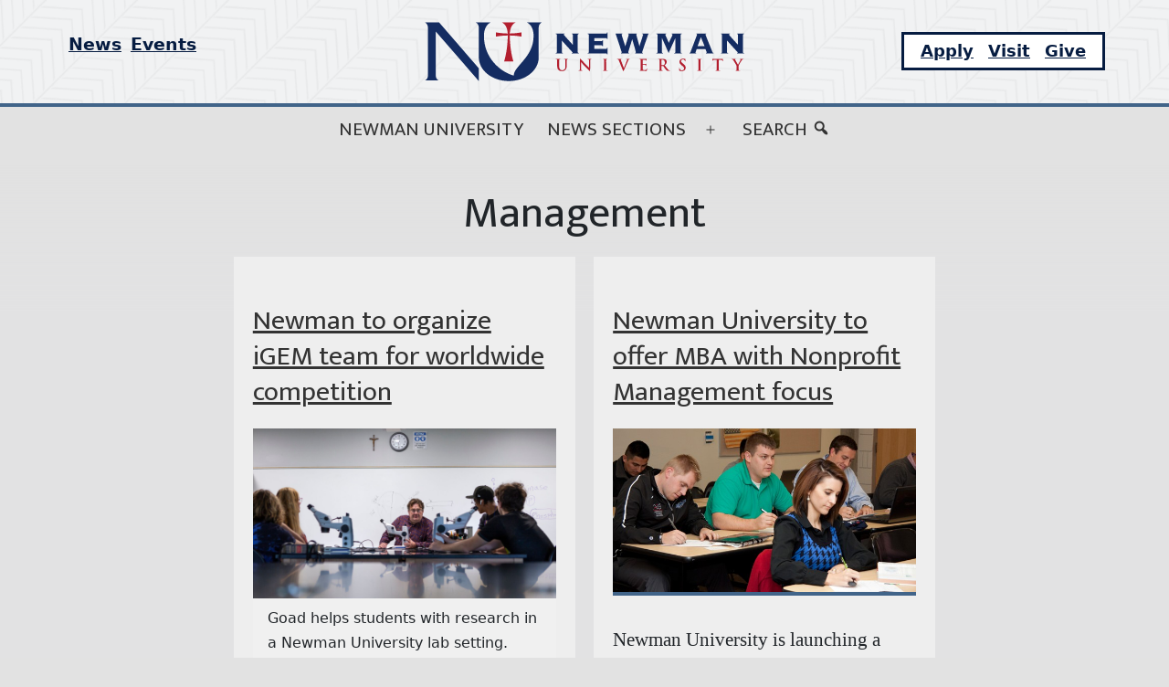

--- FILE ---
content_type: text/html; charset=UTF-8
request_url: https://news.newmanu.edu/tag/management/
body_size: 22753
content:
<!doctype html>
<html lang="en-US" >
<head>
	<meta charset="UTF-8" />
	<meta name="viewport" content="width=device-width, initial-scale=1" />
	<meta name='robots' content='index, follow, max-image-preview:large, max-snippet:-1, max-video-preview:-1' />
	<style>img:is([sizes="auto" i], [sizes^="auto," i]) { contain-intrinsic-size: 3000px 1500px }</style>
	
	<!-- This site is optimized with the Yoast SEO plugin v26.2 - https://yoast.com/wordpress/plugins/seo/ -->
	<title>Management Archives | Newman Today</title>
	<link rel="canonical" href="https://news.newmanu.edu/tag/management/" />
	<meta property="og:locale" content="en_US" />
	<meta property="og:type" content="article" />
	<meta property="og:title" content="Management Archives | Newman Today" />
	<meta property="og:url" content="https://news.newmanu.edu/tag/management/" />
	<meta property="og:site_name" content="Newman Today" />
	<script type="application/ld+json" class="yoast-schema-graph">{"@context":"https://schema.org","@graph":[{"@type":"CollectionPage","@id":"https://news.newmanu.edu/tag/management/","url":"https://news.newmanu.edu/tag/management/","name":"Management Archives | Newman Today","isPartOf":{"@id":"https://news.newmanu.edu/#website"},"primaryImageOfPage":{"@id":"https://news.newmanu.edu/tag/management/#primaryimage"},"image":{"@id":"https://news.newmanu.edu/tag/management/#primaryimage"},"thumbnailUrl":"https://news.newmanu.edu/wp-content/uploads/2025/03/2-2.jpg","inLanguage":"en-US"},{"@type":"ImageObject","inLanguage":"en-US","@id":"https://news.newmanu.edu/tag/management/#primaryimage","url":"https://news.newmanu.edu/wp-content/uploads/2025/03/2-2.jpg","contentUrl":"https://news.newmanu.edu/wp-content/uploads/2025/03/2-2.jpg","width":1920,"height":1080,"caption":"Goad helps students with research in a Newman University lab setting."},{"@type":"WebSite","@id":"https://news.newmanu.edu/#website","url":"https://news.newmanu.edu/","name":"Newman Today","description":"Newman University News","publisher":{"@id":"https://news.newmanu.edu/#organization"},"potentialAction":[{"@type":"SearchAction","target":{"@type":"EntryPoint","urlTemplate":"https://news.newmanu.edu/?s={search_term_string}"},"query-input":{"@type":"PropertyValueSpecification","valueRequired":true,"valueName":"search_term_string"}}],"inLanguage":"en-US"},{"@type":"Organization","@id":"https://news.newmanu.edu/#organization","name":"Newman University","url":"https://news.newmanu.edu/","logo":{"@type":"ImageObject","inLanguage":"en-US","@id":"https://news.newmanu.edu/#/schema/logo/image/","url":"https://news.newmanu.edu/wp-content/uploads/2025/01/nu_hz_4c.svg","contentUrl":"https://news.newmanu.edu/wp-content/uploads/2025/01/nu_hz_4c.svg","caption":"Newman University"},"image":{"@id":"https://news.newmanu.edu/#/schema/logo/image/"},"sameAs":["https://www.facebook.com/NewmanU/","https://x.com/NewmanU","https://www.instagram.com/newmanuniversity/","https://www.linkedin.com/school/newman-university/","https://www.youtube.com/channel/UCVWfpXIx4F2UYxgduNjm6WQ"]},{"@type":"Event","name":"Spring Athlete Move-in Day","description":"","image":{"@type":"ImageObject","inLanguage":"en-US","@id":"https://news.newmanu.edu/event/spring-athlete-move-in-day/#primaryimage","url":"https://news.newmanu.edu/wp-content/uploads/2025/12/Mens-Cross-Country-MIAA.jpg","contentUrl":"https://news.newmanu.edu/wp-content/uploads/2025/12/Mens-Cross-Country-MIAA.jpg","width":1000,"height":600},"url":"https://news.newmanu.edu/event/spring-athlete-move-in-day/","eventAttendanceMode":"https://schema.org/OfflineEventAttendanceMode","eventStatus":"https://schema.org/EventScheduled","startDate":"2026-01-12T00:00:00-06:00","endDate":"2026-01-12T23:59:59-06:00","location":{"@type":"Place","name":"Newman University","description":"","url":"https://news.newmanu.edu/venue/newman-university/","address":{"@type":"PostalAddress","streetAddress":"3100 E. McCormick","addressLocality":"Wichita","addressRegion":"KS","postalCode":"67213","addressCountry":"United States"},"telephone":"316-942-4291","sameAs":""},"@id":"https://news.newmanu.edu/event/spring-athlete-move-in-day/#event"},{"@type":"Event","name":"Dining Hall opens for students","description":"","image":{"@type":"ImageObject","inLanguage":"en-US","@id":"https://news.newmanu.edu/event/dining-hall-opens-for-students/#primaryimage","url":"https://news.newmanu.edu/wp-content/uploads/2023/02/3-1.jpg","contentUrl":"https://news.newmanu.edu/wp-content/uploads/2023/02/3-1.jpg","width":1000,"height":600,"caption":"Emily Simon picks up a plate of breakfast from a server at the Mabee Dining Center."},"url":"https://news.newmanu.edu/event/dining-hall-opens-for-students/","eventAttendanceMode":"https://schema.org/OfflineEventAttendanceMode","eventStatus":"https://schema.org/EventScheduled","startDate":"2026-01-15T00:00:00-06:00","endDate":"2026-01-15T23:59:59-06:00","location":{"@type":"Place","name":"Newman University","description":"","url":"https://news.newmanu.edu/venue/newman-university/","address":{"@type":"PostalAddress","streetAddress":"3100 E. McCormick","addressLocality":"Wichita","addressRegion":"KS","postalCode":"67213","addressCountry":"United States"},"telephone":"316-942-4291","sameAs":""},"@id":"https://news.newmanu.edu/event/dining-hall-opens-for-students/#event"},{"@type":"Event","name":"Spring Orientation","description":"Spring Orientation: Transfer Student, Adult Learner &amp; New Students welcome! This will be held at the Center for Teaching and Learning on January 15th 2026. Go Jets!","image":{"@type":"ImageObject","inLanguage":"en-US","@id":"https://news.newmanu.edu/event/spring-orientation/#primaryimage","url":"https://news.newmanu.edu/wp-content/uploads/2024/09/1-8.jpg","contentUrl":"https://news.newmanu.edu/wp-content/uploads/2024/09/1-8.jpg","width":1920,"height":1080,"caption":"Students, staff, faculty and ASC sisters gather to celebrate the grand opening of \"The Hub\" at Newman University."},"url":"https://news.newmanu.edu/event/spring-orientation/","eventAttendanceMode":"https://schema.org/OfflineEventAttendanceMode","eventStatus":"https://schema.org/EventScheduled","startDate":"2026-01-15T17:00:00-06:00","endDate":"2026-01-15T19:00:00-06:00","location":{"@type":"Place","name":"Center for Teaching and Learning","description":"","url":"https://news.newmanu.edu/venue/center-for-teaching-and-learning/","address":{"@type":"PostalAddress","streetAddress":"3100 W McCormick","addressLocality":"Wichita","addressRegion":"KS","postalCode":"67213","addressCountry":"United States"},"telephone":"","sameAs":""},"@id":"https://news.newmanu.edu/event/spring-orientation/#event"},{"@type":"Event","name":"St. Newman Interview Day","description":"If you&#8217;ve applied to be considered for the full-tuition St. Newman Scholarship, this event is for you! Allow us to honor you as an already-accomplished academic scholar during our celebratory&hellip; <a class=\"more-link\" href=\"https://news.newmanu.edu/newman-igem/\">Continue reading <span class=\"screen-reader-text\">Newman to organize iGEM team for worldwide competition</span></a>","image":{"@type":"ImageObject","inLanguage":"en-US","@id":"https://news.newmanu.edu/event/st-newman-interview-day/2026-01-17/#primaryimage","url":"https://news.newmanu.edu/wp-content/uploads/2025/10/Newman-Scholarship.png","contentUrl":"https://news.newmanu.edu/wp-content/uploads/2025/10/Newman-Scholarship.png","width":1384,"height":1040},"url":"https://news.newmanu.edu/event/st-newman-interview-day/2026-01-17/","eventAttendanceMode":"https://schema.org/OfflineEventAttendanceMode","eventStatus":"https://schema.org/EventScheduled","startDate":"2026-01-17T11:30:00-06:00","endDate":"2026-01-17T13:30:00-06:00","location":{"@type":"Place","name":"Dugan Gorges Conference Center","description":"","url":"https://news.newmanu.edu/venue/dugan-gorges-conference-center/","address":{"@type":"PostalAddress","streetAddress":"3100 McCormick","addressLocality":"Wichita","postalCode":"67213-2097","addressCountry":"United States"},"telephone":" 316-942-4291, ext. 2157","sameAs":""},"@id":"https://news.newmanu.edu/event/st-newman-interview-day/2026-01-17/#event"},{"@type":"Event","name":"Martin Luther King Jr. Day &#8212; Campus is closed","description":"Campus will be closed on January 19th 2026.","image":{"@type":"ImageObject","inLanguage":"en-US","@id":"https://news.newmanu.edu/event/martin-luther-king-jr-day-campus-is-closed/#primaryimage","url":"https://news.newmanu.edu/wp-content/uploads/2022/06/Untitled-design-8.png","contentUrl":"https://news.newmanu.edu/wp-content/uploads/2022/06/Untitled-design-8.png","width":1000,"height":600,"caption":"Martin Luther King, Jr. Day (campus closed)"},"url":"https://news.newmanu.edu/event/martin-luther-king-jr-day-campus-is-closed/","eventAttendanceMode":"https://schema.org/OfflineEventAttendanceMode","eventStatus":"https://schema.org/EventScheduled","startDate":"2026-01-19T00:00:00-06:00","endDate":"2026-01-19T23:59:59-06:00","@id":"https://news.newmanu.edu/event/martin-luther-king-jr-day-campus-is-closed/#event"},{"@type":"Event","name":"First day of classes","description":"","image":{"@type":"ImageObject","inLanguage":"en-US","@id":"https://news.newmanu.edu/event/first-day-of-classes/#primaryimage","url":"https://news.newmanu.edu/wp-content/uploads/2023/05/spring-fling-4.jpg","contentUrl":"https://news.newmanu.edu/wp-content/uploads/2023/05/spring-fling-4.jpg","width":1000,"height":700,"caption":"Students at Newman University's 2023 Spring Fling"},"url":"https://news.newmanu.edu/event/first-day-of-classes/","eventAttendanceMode":"https://schema.org/OfflineEventAttendanceMode","eventStatus":"https://schema.org/EventScheduled","startDate":"2026-01-20T00:00:00-06:00","endDate":"2026-01-20T23:59:59-06:00","location":{"@type":"Place","name":"Newman University","description":"","url":"https://news.newmanu.edu/venue/newman-university/","address":{"@type":"PostalAddress","streetAddress":"3100 E. McCormick","addressLocality":"Wichita","addressRegion":"KS","postalCode":"67213","addressCountry":"United States"},"telephone":"316-942-4291","sameAs":""},"@id":"https://news.newmanu.edu/event/first-day-of-classes/#event"},{"@type":"Event","name":"St. Newman Interview Day","description":"If you&#8217;ve applied to be considered for the full-tuition St. Newman Scholarship, this event is for you! Allow us to honor you as an already-accomplished academic scholar during our celebratory&hellip; <a class=\"more-link\" href=\"https://news.newmanu.edu/newman-igem/\">Continue reading <span class=\"screen-reader-text\">Newman to organize iGEM team for worldwide competition</span></a>","image":{"@type":"ImageObject","inLanguage":"en-US","@id":"https://news.newmanu.edu/event/st-newman-interview-day/2026-01-24/#primaryimage","url":"https://news.newmanu.edu/wp-content/uploads/2025/10/Newman-Scholarship.png","contentUrl":"https://news.newmanu.edu/wp-content/uploads/2025/10/Newman-Scholarship.png","width":1384,"height":1040},"url":"https://news.newmanu.edu/event/st-newman-interview-day/2026-01-24/","eventAttendanceMode":"https://schema.org/OfflineEventAttendanceMode","eventStatus":"https://schema.org/EventScheduled","startDate":"2026-01-24T11:30:00-06:00","endDate":"2026-01-24T13:30:00-06:00","location":{"@type":"Place","name":"Dugan Gorges Conference Center","description":"","url":"https://news.newmanu.edu/venue/dugan-gorges-conference-center/","address":{"@type":"PostalAddress","streetAddress":"3100 McCormick","addressLocality":"Wichita","postalCode":"67213-2097","addressCountry":"United States"},"telephone":" 316-942-4291, ext. 2157","sameAs":""},"@id":"https://news.newmanu.edu/event/st-newman-interview-day/2026-01-24/#event"},{"@type":"Event","name":"Gerber Lunch and Learn","description":"Come hear from our students who travelled in Europe last summer while enjoying a baked potato!","image":{"@type":"ImageObject","inLanguage":"en-US","@id":"https://news.newmanu.edu/event/gerber-lunch-and-learn-2/#primaryimage","url":"https://news.newmanu.edu/wp-content/uploads/2022/10/Europe-by-Rails.jpg","contentUrl":"https://news.newmanu.edu/wp-content/uploads/2022/10/Europe-by-Rails.jpg","width":1000,"height":600,"caption":"Europe by Rails"},"url":"https://news.newmanu.edu/event/gerber-lunch-and-learn-2/","eventAttendanceMode":"https://schema.org/OfflineEventAttendanceMode","eventStatus":"https://schema.org/EventScheduled","startDate":"2026-01-26T12:00:00-06:00","endDate":"2026-01-26T13:00:00-06:00","location":{"@type":"Place","name":"Caritas Room","description":"","url":"https://news.newmanu.edu/venue/caritas-room/","address":{"@type":"PostalAddress","streetAddress":"3100 McCormick St","addressLocality":"Wichita","addressRegion":"KS","postalCode":"67213","addressCountry":"United States"},"telephone":"(316) 942-4291 Ext. 2144","sameAs":"http://newmanu.edu/directory?search=Amanda%20Booth&hidedetails=false"},"@id":"https://news.newmanu.edu/event/gerber-lunch-and-learn-2/#event"},{"@type":"Event","name":"Mark Potter D2UP Mental Health Talk","description":"Former Newman University Men&#8217;s Basketball Coach, Mark Potter, will bring his mental health struggles and journey through adversity. Mark and his wife Nanette will be telling their story of family&hellip; <a class=\"more-link\" href=\"https://news.newmanu.edu/newman-igem/\">Continue reading <span class=\"screen-reader-text\">Newman to organize iGEM team for worldwide competition</span></a>","image":{"@type":"ImageObject","inLanguage":"en-US","@id":"https://news.newmanu.edu/event/mark-potter-d2up-mental-health-talk/#primaryimage","url":"https://news.newmanu.edu/wp-content/uploads/2016/12/Potter_coaching-staff_600X325.png","contentUrl":"https://news.newmanu.edu/wp-content/uploads/2016/12/Potter_coaching-staff_600X325.png","width":600,"height":325,"caption":"Newman University Men's Basketball Coaching Staff (l-r): Dan Cosgrove, Jeremy Espinosa, Mark Potter, R.J. Allen, Tyler Miles."},"url":"https://news.newmanu.edu/event/mark-potter-d2up-mental-health-talk/","eventAttendanceMode":"https://schema.org/OfflineEventAttendanceMode","eventStatus":"https://schema.org/EventScheduled","startDate":"2026-01-26T18:30:00-06:00","endDate":"2026-01-26T21:00:00-06:00","location":{"@type":"Place","name":"DeMattias Performance Hall","description":"","url":"https://news.newmanu.edu/venue/constitution-day-speech-kevin-walsh/","address":{"@type":"PostalAddress","streetAddress":"3100 McCormick Ave.","addressLocality":"Wichita","addressRegion":"KS","postalCode":"67213","addressCountry":"United States"},"telephone":"","sameAs":""},"@id":"https://news.newmanu.edu/event/mark-potter-d2up-mental-health-talk/#event"},{"@type":"Event","name":"Pop Darts Tournament","description":"Grab a partner and come test your skills at Pop Darts! A different type of competition that needs a different set of skills, so pick your partner carefully as you&hellip; <a class=\"more-link\" href=\"https://news.newmanu.edu/newman-igem/\">Continue reading <span class=\"screen-reader-text\">Newman to organize iGEM team for worldwide competition</span></a>","image":{"@type":"ImageObject","inLanguage":"en-US","@id":"https://news.newmanu.edu/event/pop-darts-tournament/#primaryimage","url":"https://news.newmanu.edu/wp-content/uploads/2026/01/Untitled-design-9.jpg","contentUrl":"https://news.newmanu.edu/wp-content/uploads/2026/01/Untitled-design-9.jpg","width":1920,"height":1080},"url":"https://news.newmanu.edu/event/pop-darts-tournament/","eventAttendanceMode":"https://schema.org/OfflineEventAttendanceMode","eventStatus":"https://schema.org/EventScheduled","startDate":"2026-01-27T18:30:00-06:00","endDate":"2026-01-27T20:30:00-06:00","location":{"@type":"Place","name":"Dugan Gorges Conference Center","description":"","url":"https://news.newmanu.edu/venue/dugan-gorges-conference-center/","address":{"@type":"PostalAddress","streetAddress":"3100 McCormick","addressLocality":"Wichita","postalCode":"67213-2097","addressCountry":"United States"},"telephone":" 316-942-4291, ext. 2157","sameAs":""},"@id":"https://news.newmanu.edu/event/pop-darts-tournament/#event"},{"@type":"Event","name":"National Hot Chocolate Day","description":"Enjoy complementary hot chocolate and croissants to celebrate!","image":{"@type":"ImageObject","inLanguage":"en-US","@id":"https://news.newmanu.edu/event/national-hot-chocolate-day/#primaryimage","url":"https://news.newmanu.edu/wp-content/uploads/2026/01/Untitled-design-10.jpg","contentUrl":"https://news.newmanu.edu/wp-content/uploads/2026/01/Untitled-design-10.jpg","width":1920,"height":1080},"url":"https://news.newmanu.edu/event/national-hot-chocolate-day/","eventAttendanceMode":"https://schema.org/OfflineEventAttendanceMode","eventStatus":"https://schema.org/EventScheduled","startDate":"2026-01-28T13:00:00-06:00","endDate":"2026-01-28T14:30:00-06:00","location":{"@type":"Place","name":"Student Activity Center &#8211; Dugan Library","description":"","url":"https://news.newmanu.edu/venue/student-activity-center-dugan-library/","address":{"@type":"PostalAddress","streetAddress":"3100 McCormick","addressLocality":"Wichita","addressRegion":"KS","postalCode":"67037","addressCountry":"United States"},"telephone":"","sameAs":""},"@id":"https://news.newmanu.edu/event/national-hot-chocolate-day/#event"},{"@type":"Event","name":"Virtual Health Science Q&#038;A Session","description":"Newman University&#8217;s Health Science Q&amp;A Sessions are uniquely designed for prospective undergraduate students who have detailed questions about the programs, their application requirements, and what to expect upon admission. Directors&hellip; <a class=\"more-link\" href=\"https://news.newmanu.edu/newman-igem/\">Continue reading <span class=\"screen-reader-text\">Newman to organize iGEM team for worldwide competition</span></a>","image":{"@type":"ImageObject","inLanguage":"en-US","@id":"https://news.newmanu.edu/event/virtual-health-science-qa-session-7/#primaryimage","url":"https://news.newmanu.edu/wp-content/uploads/2025/09/497848247_1249516293846456_2023861898256192128_n.jpg","contentUrl":"https://news.newmanu.edu/wp-content/uploads/2025/09/497848247_1249516293846456_2023861898256192128_n.jpg","width":1600,"height":800,"caption":"Health Sciences image"},"url":"https://news.newmanu.edu/event/virtual-health-science-qa-session-7/","eventAttendanceMode":"https://schema.org/OfflineEventAttendanceMode","eventStatus":"https://schema.org/EventScheduled","startDate":"2026-01-29T18:00:00-06:00","endDate":"2026-01-29T18:45:00-06:00","@id":"https://news.newmanu.edu/event/virtual-health-science-qa-session-7/#event"}]}</script>
	<!-- / Yoast SEO plugin. -->


<link rel='dns-prefetch' href='//static.addtoany.com' />
<link rel="alternate" type="application/rss+xml" title="Newman Today &raquo; Feed" href="https://news.newmanu.edu/feed/" />
<link rel="alternate" type="application/rss+xml" title="Newman Today &raquo; Comments Feed" href="https://news.newmanu.edu/comments/feed/" />
<link rel="alternate" type="text/calendar" title="Newman Today &raquo; iCal Feed" href="https://news.newmanu.edu/calendar/?ical=1" />
<link rel="alternate" type="application/rss+xml" title="Newman Today &raquo; Management Tag Feed" href="https://news.newmanu.edu/tag/management/feed/" />
<script type="7b76e39a9aac2231c1e40625-text/javascript">
window._wpemojiSettings = {"baseUrl":"https:\/\/s.w.org\/images\/core\/emoji\/16.0.1\/72x72\/","ext":".png","svgUrl":"https:\/\/s.w.org\/images\/core\/emoji\/16.0.1\/svg\/","svgExt":".svg","source":{"concatemoji":"https:\/\/news.newmanu.edu\/wp-includes\/js\/wp-emoji-release.min.js?ver=6.8.3"}};
/*! This file is auto-generated */
!function(s,n){var o,i,e;function c(e){try{var t={supportTests:e,timestamp:(new Date).valueOf()};sessionStorage.setItem(o,JSON.stringify(t))}catch(e){}}function p(e,t,n){e.clearRect(0,0,e.canvas.width,e.canvas.height),e.fillText(t,0,0);var t=new Uint32Array(e.getImageData(0,0,e.canvas.width,e.canvas.height).data),a=(e.clearRect(0,0,e.canvas.width,e.canvas.height),e.fillText(n,0,0),new Uint32Array(e.getImageData(0,0,e.canvas.width,e.canvas.height).data));return t.every(function(e,t){return e===a[t]})}function u(e,t){e.clearRect(0,0,e.canvas.width,e.canvas.height),e.fillText(t,0,0);for(var n=e.getImageData(16,16,1,1),a=0;a<n.data.length;a++)if(0!==n.data[a])return!1;return!0}function f(e,t,n,a){switch(t){case"flag":return n(e,"\ud83c\udff3\ufe0f\u200d\u26a7\ufe0f","\ud83c\udff3\ufe0f\u200b\u26a7\ufe0f")?!1:!n(e,"\ud83c\udde8\ud83c\uddf6","\ud83c\udde8\u200b\ud83c\uddf6")&&!n(e,"\ud83c\udff4\udb40\udc67\udb40\udc62\udb40\udc65\udb40\udc6e\udb40\udc67\udb40\udc7f","\ud83c\udff4\u200b\udb40\udc67\u200b\udb40\udc62\u200b\udb40\udc65\u200b\udb40\udc6e\u200b\udb40\udc67\u200b\udb40\udc7f");case"emoji":return!a(e,"\ud83e\udedf")}return!1}function g(e,t,n,a){var r="undefined"!=typeof WorkerGlobalScope&&self instanceof WorkerGlobalScope?new OffscreenCanvas(300,150):s.createElement("canvas"),o=r.getContext("2d",{willReadFrequently:!0}),i=(o.textBaseline="top",o.font="600 32px Arial",{});return e.forEach(function(e){i[e]=t(o,e,n,a)}),i}function t(e){var t=s.createElement("script");t.src=e,t.defer=!0,s.head.appendChild(t)}"undefined"!=typeof Promise&&(o="wpEmojiSettingsSupports",i=["flag","emoji"],n.supports={everything:!0,everythingExceptFlag:!0},e=new Promise(function(e){s.addEventListener("DOMContentLoaded",e,{once:!0})}),new Promise(function(t){var n=function(){try{var e=JSON.parse(sessionStorage.getItem(o));if("object"==typeof e&&"number"==typeof e.timestamp&&(new Date).valueOf()<e.timestamp+604800&&"object"==typeof e.supportTests)return e.supportTests}catch(e){}return null}();if(!n){if("undefined"!=typeof Worker&&"undefined"!=typeof OffscreenCanvas&&"undefined"!=typeof URL&&URL.createObjectURL&&"undefined"!=typeof Blob)try{var e="postMessage("+g.toString()+"("+[JSON.stringify(i),f.toString(),p.toString(),u.toString()].join(",")+"));",a=new Blob([e],{type:"text/javascript"}),r=new Worker(URL.createObjectURL(a),{name:"wpTestEmojiSupports"});return void(r.onmessage=function(e){c(n=e.data),r.terminate(),t(n)})}catch(e){}c(n=g(i,f,p,u))}t(n)}).then(function(e){for(var t in e)n.supports[t]=e[t],n.supports.everything=n.supports.everything&&n.supports[t],"flag"!==t&&(n.supports.everythingExceptFlag=n.supports.everythingExceptFlag&&n.supports[t]);n.supports.everythingExceptFlag=n.supports.everythingExceptFlag&&!n.supports.flag,n.DOMReady=!1,n.readyCallback=function(){n.DOMReady=!0}}).then(function(){return e}).then(function(){var e;n.supports.everything||(n.readyCallback(),(e=n.source||{}).concatemoji?t(e.concatemoji):e.wpemoji&&e.twemoji&&(t(e.twemoji),t(e.wpemoji)))}))}((window,document),window._wpemojiSettings);
</script>
<link rel='stylesheet' id='tribe-events-pro-mini-calendar-block-styles-css' href='https://news.newmanu.edu/wp-content/plugins/events-calendar-pro/build/css/tribe-events-pro-mini-calendar-block.css?ver=7.7.9' media='all' />
<style id='wp-emoji-styles-inline-css'>

	img.wp-smiley, img.emoji {
		display: inline !important;
		border: none !important;
		box-shadow: none !important;
		height: 1em !important;
		width: 1em !important;
		margin: 0 0.07em !important;
		vertical-align: -0.1em !important;
		background: none !important;
		padding: 0 !important;
	}
</style>
<link rel='stylesheet' id='wp-block-library-css' href='https://news.newmanu.edu/wp-includes/css/dist/block-library/style.min.css?ver=6.8.3' media='all' />
<style id='wp-block-library-theme-inline-css'>
.wp-block-audio :where(figcaption){color:#555;font-size:13px;text-align:center}.is-dark-theme .wp-block-audio :where(figcaption){color:#ffffffa6}.wp-block-audio{margin:0 0 1em}.wp-block-code{border:1px solid #ccc;border-radius:4px;font-family:Menlo,Consolas,monaco,monospace;padding:.8em 1em}.wp-block-embed :where(figcaption){color:#555;font-size:13px;text-align:center}.is-dark-theme .wp-block-embed :where(figcaption){color:#ffffffa6}.wp-block-embed{margin:0 0 1em}.blocks-gallery-caption{color:#555;font-size:13px;text-align:center}.is-dark-theme .blocks-gallery-caption{color:#ffffffa6}:root :where(.wp-block-image figcaption){color:#555;font-size:13px;text-align:center}.is-dark-theme :root :where(.wp-block-image figcaption){color:#ffffffa6}.wp-block-image{margin:0 0 1em}.wp-block-pullquote{border-bottom:4px solid;border-top:4px solid;color:currentColor;margin-bottom:1.75em}.wp-block-pullquote cite,.wp-block-pullquote footer,.wp-block-pullquote__citation{color:currentColor;font-size:.8125em;font-style:normal;text-transform:uppercase}.wp-block-quote{border-left:.25em solid;margin:0 0 1.75em;padding-left:1em}.wp-block-quote cite,.wp-block-quote footer{color:currentColor;font-size:.8125em;font-style:normal;position:relative}.wp-block-quote:where(.has-text-align-right){border-left:none;border-right:.25em solid;padding-left:0;padding-right:1em}.wp-block-quote:where(.has-text-align-center){border:none;padding-left:0}.wp-block-quote.is-large,.wp-block-quote.is-style-large,.wp-block-quote:where(.is-style-plain){border:none}.wp-block-search .wp-block-search__label{font-weight:700}.wp-block-search__button{border:1px solid #ccc;padding:.375em .625em}:where(.wp-block-group.has-background){padding:1.25em 2.375em}.wp-block-separator.has-css-opacity{opacity:.4}.wp-block-separator{border:none;border-bottom:2px solid;margin-left:auto;margin-right:auto}.wp-block-separator.has-alpha-channel-opacity{opacity:1}.wp-block-separator:not(.is-style-wide):not(.is-style-dots){width:100px}.wp-block-separator.has-background:not(.is-style-dots){border-bottom:none;height:1px}.wp-block-separator.has-background:not(.is-style-wide):not(.is-style-dots){height:2px}.wp-block-table{margin:0 0 1em}.wp-block-table td,.wp-block-table th{word-break:normal}.wp-block-table :where(figcaption){color:#555;font-size:13px;text-align:center}.is-dark-theme .wp-block-table :where(figcaption){color:#ffffffa6}.wp-block-video :where(figcaption){color:#555;font-size:13px;text-align:center}.is-dark-theme .wp-block-video :where(figcaption){color:#ffffffa6}.wp-block-video{margin:0 0 1em}:root :where(.wp-block-template-part.has-background){margin-bottom:0;margin-top:0;padding:1.25em 2.375em}
</style>
<style id='classic-theme-styles-inline-css'>
/*! This file is auto-generated */
.wp-block-button__link{color:#fff;background-color:#32373c;border-radius:9999px;box-shadow:none;text-decoration:none;padding:calc(.667em + 2px) calc(1.333em + 2px);font-size:1.125em}.wp-block-file__button{background:#32373c;color:#fff;text-decoration:none}
</style>
<style id='nu-custom-nu-cta-block-style-inline-css'>
.wp-block-nu-custom-nu-cta-block{background-color:#d8d8d8;padding:1em;border:4px solid #39414d;display:-ms-grid;display:grid;grid-gap:10px;-ms-grid-columns:1fr 1fr 1fr;grid-template-columns:1fr 1fr 1fr}.wp-block-nu-custom-nu-cta-block .ctaTitle{border-bottom:1px solid;-ms-grid-column:1;-ms-grid-column-span:3;grid-column:1/4;-ms-grid-row:1;grid-row:1;font-size:2em;font-family:var(--entry-content--font-family);font-weight:bold;font-style:italic}.wp-block-nu-custom-nu-cta-block .ctaText{-ms-grid-column:1;-ms-grid-column-span:2;grid-column:1/3;-ms-grid-row:2;grid-row:2;font-size:1.2em;font-family:var(--heading--font-family)}.wp-block-nu-custom-nu-cta-block .wp-block-buttons{-ms-grid-column:3;grid-column:3;-ms-grid-row:2;grid-row:2}.wp-block-nu-custom-nu-cta-block .wp-block-buttons .wp-block-button{width:100%;display:flex;align-items:flex-end;justify-content:center}.wp-block-nu-custom-nu-cta-block .wp-block-buttons .wp-block-button a.wp-block-button__link{background-color:#960f18 !important;font-size:1.2em;text-transform:uppercase}.wp-block-nu-custom-nu-cta-block .wp-block-buttons .wp-block-button a.wp-block-button__link:hover{background-color:#fff !important;color:#960f18 !important}@media only screen and (max-width: 720px){.wp-block-nu-custom-nu-cta-block{display:flex;flex-wrap:wrap;text-align:center;align-items:center;justify-content:center}}

</style>
<style id='nu-custom-nu-post-list-block-style-inline-css'>
.wp-block-nu-custom-nu-post-list-block{list-style:none}@media(max-width: 959px)and (min-width: 600px){.wp-block-latest-posts.columns-4 li{width:calc(50% - .65em)}.wp-block-latest-posts.columns-4 li:nth-child(2n){margin-right:0}}@media(min-width: 960px){.wp-block-latest-posts.columns-4 li{width:calc(25% - .9375em)}.wp-block-latest-posts.columns-4 li:nth-child(4n){margin-right:0}}

</style>
<link rel='stylesheet' id='twenty-twenty-one-custom-color-overrides-css' href='https://news.newmanu.edu/wp-content/themes/twentytwentyone/assets/css/custom-color-overrides.css?ver=1.0.0' media='all' />
<style id='twenty-twenty-one-custom-color-overrides-inline-css'>
:root .editor-styles-wrapper{--global--color-background: #e2e2e2;--global--color-primary: #000;--global--color-secondary: #000;--button--color-background: #000;--button--color-text-hover: #000;}
</style>
<style id='global-styles-inline-css'>
:root{--wp--preset--aspect-ratio--square: 1;--wp--preset--aspect-ratio--4-3: 4/3;--wp--preset--aspect-ratio--3-4: 3/4;--wp--preset--aspect-ratio--3-2: 3/2;--wp--preset--aspect-ratio--2-3: 2/3;--wp--preset--aspect-ratio--16-9: 16/9;--wp--preset--aspect-ratio--9-16: 9/16;--wp--preset--color--black: #000000;--wp--preset--color--cyan-bluish-gray: #abb8c3;--wp--preset--color--white: #FFFFFF;--wp--preset--color--pale-pink: #f78da7;--wp--preset--color--vivid-red: #cf2e2e;--wp--preset--color--luminous-vivid-orange: #ff6900;--wp--preset--color--luminous-vivid-amber: #fcb900;--wp--preset--color--light-green-cyan: #7bdcb5;--wp--preset--color--vivid-green-cyan: #00d084;--wp--preset--color--pale-cyan-blue: #8ed1fc;--wp--preset--color--vivid-cyan-blue: #0693e3;--wp--preset--color--vivid-purple: #9b51e0;--wp--preset--color--dark-gray: #28303D;--wp--preset--color--gray: #39414D;--wp--preset--color--green: #D1E4DD;--wp--preset--color--blue: #D1DFE4;--wp--preset--color--purple: #D1D1E4;--wp--preset--color--red: #E4D1D1;--wp--preset--color--orange: #E4DAD1;--wp--preset--color--yellow: #EEEADD;--wp--preset--gradient--vivid-cyan-blue-to-vivid-purple: linear-gradient(135deg,rgba(6,147,227,1) 0%,rgb(155,81,224) 100%);--wp--preset--gradient--light-green-cyan-to-vivid-green-cyan: linear-gradient(135deg,rgb(122,220,180) 0%,rgb(0,208,130) 100%);--wp--preset--gradient--luminous-vivid-amber-to-luminous-vivid-orange: linear-gradient(135deg,rgba(252,185,0,1) 0%,rgba(255,105,0,1) 100%);--wp--preset--gradient--luminous-vivid-orange-to-vivid-red: linear-gradient(135deg,rgba(255,105,0,1) 0%,rgb(207,46,46) 100%);--wp--preset--gradient--very-light-gray-to-cyan-bluish-gray: linear-gradient(135deg,rgb(238,238,238) 0%,rgb(169,184,195) 100%);--wp--preset--gradient--cool-to-warm-spectrum: linear-gradient(135deg,rgb(74,234,220) 0%,rgb(151,120,209) 20%,rgb(207,42,186) 40%,rgb(238,44,130) 60%,rgb(251,105,98) 80%,rgb(254,248,76) 100%);--wp--preset--gradient--blush-light-purple: linear-gradient(135deg,rgb(255,206,236) 0%,rgb(152,150,240) 100%);--wp--preset--gradient--blush-bordeaux: linear-gradient(135deg,rgb(254,205,165) 0%,rgb(254,45,45) 50%,rgb(107,0,62) 100%);--wp--preset--gradient--luminous-dusk: linear-gradient(135deg,rgb(255,203,112) 0%,rgb(199,81,192) 50%,rgb(65,88,208) 100%);--wp--preset--gradient--pale-ocean: linear-gradient(135deg,rgb(255,245,203) 0%,rgb(182,227,212) 50%,rgb(51,167,181) 100%);--wp--preset--gradient--electric-grass: linear-gradient(135deg,rgb(202,248,128) 0%,rgb(113,206,126) 100%);--wp--preset--gradient--midnight: linear-gradient(135deg,rgb(2,3,129) 0%,rgb(40,116,252) 100%);--wp--preset--gradient--purple-to-yellow: linear-gradient(160deg, #D1D1E4 0%, #EEEADD 100%);--wp--preset--gradient--yellow-to-purple: linear-gradient(160deg, #EEEADD 0%, #D1D1E4 100%);--wp--preset--gradient--green-to-yellow: linear-gradient(160deg, #D1E4DD 0%, #EEEADD 100%);--wp--preset--gradient--yellow-to-green: linear-gradient(160deg, #EEEADD 0%, #D1E4DD 100%);--wp--preset--gradient--red-to-yellow: linear-gradient(160deg, #E4D1D1 0%, #EEEADD 100%);--wp--preset--gradient--yellow-to-red: linear-gradient(160deg, #EEEADD 0%, #E4D1D1 100%);--wp--preset--gradient--purple-to-red: linear-gradient(160deg, #D1D1E4 0%, #E4D1D1 100%);--wp--preset--gradient--red-to-purple: linear-gradient(160deg, #E4D1D1 0%, #D1D1E4 100%);--wp--preset--font-size--small: 18px;--wp--preset--font-size--medium: 20px;--wp--preset--font-size--large: 24px;--wp--preset--font-size--x-large: 42px;--wp--preset--font-size--extra-small: 16px;--wp--preset--font-size--normal: 20px;--wp--preset--font-size--extra-large: 40px;--wp--preset--font-size--huge: 96px;--wp--preset--font-size--gigantic: 144px;--wp--preset--spacing--20: 0.44rem;--wp--preset--spacing--30: 0.67rem;--wp--preset--spacing--40: 1rem;--wp--preset--spacing--50: 1.5rem;--wp--preset--spacing--60: 2.25rem;--wp--preset--spacing--70: 3.38rem;--wp--preset--spacing--80: 5.06rem;--wp--preset--shadow--natural: 6px 6px 9px rgba(0, 0, 0, 0.2);--wp--preset--shadow--deep: 12px 12px 50px rgba(0, 0, 0, 0.4);--wp--preset--shadow--sharp: 6px 6px 0px rgba(0, 0, 0, 0.2);--wp--preset--shadow--outlined: 6px 6px 0px -3px rgba(255, 255, 255, 1), 6px 6px rgba(0, 0, 0, 1);--wp--preset--shadow--crisp: 6px 6px 0px rgba(0, 0, 0, 1);}:where(.is-layout-flex){gap: 0.5em;}:where(.is-layout-grid){gap: 0.5em;}body .is-layout-flex{display: flex;}.is-layout-flex{flex-wrap: wrap;align-items: center;}.is-layout-flex > :is(*, div){margin: 0;}body .is-layout-grid{display: grid;}.is-layout-grid > :is(*, div){margin: 0;}:where(.wp-block-columns.is-layout-flex){gap: 2em;}:where(.wp-block-columns.is-layout-grid){gap: 2em;}:where(.wp-block-post-template.is-layout-flex){gap: 1.25em;}:where(.wp-block-post-template.is-layout-grid){gap: 1.25em;}.has-black-color{color: var(--wp--preset--color--black) !important;}.has-cyan-bluish-gray-color{color: var(--wp--preset--color--cyan-bluish-gray) !important;}.has-white-color{color: var(--wp--preset--color--white) !important;}.has-pale-pink-color{color: var(--wp--preset--color--pale-pink) !important;}.has-vivid-red-color{color: var(--wp--preset--color--vivid-red) !important;}.has-luminous-vivid-orange-color{color: var(--wp--preset--color--luminous-vivid-orange) !important;}.has-luminous-vivid-amber-color{color: var(--wp--preset--color--luminous-vivid-amber) !important;}.has-light-green-cyan-color{color: var(--wp--preset--color--light-green-cyan) !important;}.has-vivid-green-cyan-color{color: var(--wp--preset--color--vivid-green-cyan) !important;}.has-pale-cyan-blue-color{color: var(--wp--preset--color--pale-cyan-blue) !important;}.has-vivid-cyan-blue-color{color: var(--wp--preset--color--vivid-cyan-blue) !important;}.has-vivid-purple-color{color: var(--wp--preset--color--vivid-purple) !important;}.has-black-background-color{background-color: var(--wp--preset--color--black) !important;}.has-cyan-bluish-gray-background-color{background-color: var(--wp--preset--color--cyan-bluish-gray) !important;}.has-white-background-color{background-color: var(--wp--preset--color--white) !important;}.has-pale-pink-background-color{background-color: var(--wp--preset--color--pale-pink) !important;}.has-vivid-red-background-color{background-color: var(--wp--preset--color--vivid-red) !important;}.has-luminous-vivid-orange-background-color{background-color: var(--wp--preset--color--luminous-vivid-orange) !important;}.has-luminous-vivid-amber-background-color{background-color: var(--wp--preset--color--luminous-vivid-amber) !important;}.has-light-green-cyan-background-color{background-color: var(--wp--preset--color--light-green-cyan) !important;}.has-vivid-green-cyan-background-color{background-color: var(--wp--preset--color--vivid-green-cyan) !important;}.has-pale-cyan-blue-background-color{background-color: var(--wp--preset--color--pale-cyan-blue) !important;}.has-vivid-cyan-blue-background-color{background-color: var(--wp--preset--color--vivid-cyan-blue) !important;}.has-vivid-purple-background-color{background-color: var(--wp--preset--color--vivid-purple) !important;}.has-black-border-color{border-color: var(--wp--preset--color--black) !important;}.has-cyan-bluish-gray-border-color{border-color: var(--wp--preset--color--cyan-bluish-gray) !important;}.has-white-border-color{border-color: var(--wp--preset--color--white) !important;}.has-pale-pink-border-color{border-color: var(--wp--preset--color--pale-pink) !important;}.has-vivid-red-border-color{border-color: var(--wp--preset--color--vivid-red) !important;}.has-luminous-vivid-orange-border-color{border-color: var(--wp--preset--color--luminous-vivid-orange) !important;}.has-luminous-vivid-amber-border-color{border-color: var(--wp--preset--color--luminous-vivid-amber) !important;}.has-light-green-cyan-border-color{border-color: var(--wp--preset--color--light-green-cyan) !important;}.has-vivid-green-cyan-border-color{border-color: var(--wp--preset--color--vivid-green-cyan) !important;}.has-pale-cyan-blue-border-color{border-color: var(--wp--preset--color--pale-cyan-blue) !important;}.has-vivid-cyan-blue-border-color{border-color: var(--wp--preset--color--vivid-cyan-blue) !important;}.has-vivid-purple-border-color{border-color: var(--wp--preset--color--vivid-purple) !important;}.has-vivid-cyan-blue-to-vivid-purple-gradient-background{background: var(--wp--preset--gradient--vivid-cyan-blue-to-vivid-purple) !important;}.has-light-green-cyan-to-vivid-green-cyan-gradient-background{background: var(--wp--preset--gradient--light-green-cyan-to-vivid-green-cyan) !important;}.has-luminous-vivid-amber-to-luminous-vivid-orange-gradient-background{background: var(--wp--preset--gradient--luminous-vivid-amber-to-luminous-vivid-orange) !important;}.has-luminous-vivid-orange-to-vivid-red-gradient-background{background: var(--wp--preset--gradient--luminous-vivid-orange-to-vivid-red) !important;}.has-very-light-gray-to-cyan-bluish-gray-gradient-background{background: var(--wp--preset--gradient--very-light-gray-to-cyan-bluish-gray) !important;}.has-cool-to-warm-spectrum-gradient-background{background: var(--wp--preset--gradient--cool-to-warm-spectrum) !important;}.has-blush-light-purple-gradient-background{background: var(--wp--preset--gradient--blush-light-purple) !important;}.has-blush-bordeaux-gradient-background{background: var(--wp--preset--gradient--blush-bordeaux) !important;}.has-luminous-dusk-gradient-background{background: var(--wp--preset--gradient--luminous-dusk) !important;}.has-pale-ocean-gradient-background{background: var(--wp--preset--gradient--pale-ocean) !important;}.has-electric-grass-gradient-background{background: var(--wp--preset--gradient--electric-grass) !important;}.has-midnight-gradient-background{background: var(--wp--preset--gradient--midnight) !important;}.has-small-font-size{font-size: var(--wp--preset--font-size--small) !important;}.has-medium-font-size{font-size: var(--wp--preset--font-size--medium) !important;}.has-large-font-size{font-size: var(--wp--preset--font-size--large) !important;}.has-x-large-font-size{font-size: var(--wp--preset--font-size--x-large) !important;}
:where(.wp-block-post-template.is-layout-flex){gap: 1.25em;}:where(.wp-block-post-template.is-layout-grid){gap: 1.25em;}
:where(.wp-block-columns.is-layout-flex){gap: 2em;}:where(.wp-block-columns.is-layout-grid){gap: 2em;}
:root :where(.wp-block-pullquote){font-size: 1.5em;line-height: 1.6;}
</style>
<link rel='stylesheet' id='dashicons-css' href='https://news.newmanu.edu/wp-includes/css/dashicons.min.css?ver=6.8.3' media='all' />
<link rel='stylesheet' id='twenty-twenty-one-style-css' href='https://news.newmanu.edu/wp-content/themes/twentytwentyone/style.css?ver=1.0.0' media='all' />
<style id='twenty-twenty-one-style-inline-css'>
:root{--global--color-background: #e2e2e2;--global--color-primary: #000;--global--color-secondary: #000;--button--color-background: #000;--button--color-text-hover: #000;}
</style>
<link rel='stylesheet' id='twenty-twenty-one-print-style-css' href='https://news.newmanu.edu/wp-content/themes/twentytwentyone/assets/css/print.css?ver=1.0.0' media='print' />
<link rel='stylesheet' id='addtoany-css' href='https://news.newmanu.edu/wp-content/plugins/add-to-any/addtoany.min.css?ver=1.16' media='all' />
<style id='addtoany-inline-css'>
@media screen and (max-width:980px){
.a2a_floating_style.a2a_vertical_style{display:none;}
}
.a2a_vertical_style a img, .addtoany_list a img{
	width:35px !important;
	height:35px !important;
}
</style>
<script id="addtoany-core-js-before" type="7b76e39a9aac2231c1e40625-text/javascript">
window.a2a_config=window.a2a_config||{};a2a_config.callbacks=[];a2a_config.overlays=[];a2a_config.templates={};
a2a_config.callbacks.push({ready: function(){var d=document;function a(){var c,e=d.createElement("div");e.innerHTML="<div class=\"a2a_kit a2a_kit_size_30 a2a_floating_style a2a_vertical_style\" data-a2a-scroll-show=\"100,100\" style=\"margin-left:100px;top:100px;background-color:transparent;\"><a class=\"a2a_button_facebook\"><img defer src=\"https:\/\/mag.newmanu.edu\/wp-content\/themes\/numag-20\/img\/facebook.png\" width=\"30\" height=\"30\" alt=\"Facebook\"><\/a><a class=\"a2a_button_twitter\"><img src=\"https:\/\/mag.newmanu.edu\/wp-content\/themes\/numag-20\/img\/twitter.png\" width=\"30\" height=\"30\" alt=\"Twitter\"><\/a><a class=\"a2a_button_email\"><img src=\"https:\/\/mag.newmanu.edu\/wp-content\/themes\/numag-20\/img\/email.png\" width=\"30\" height=\"30\" alt=\"Email\"><\/a><a class=\"a2a_dd addtoany_share_save addtoany_share\" href=\"https:\/\/www.addtoany.com\/share\"><img src=\"https:\/\/mag.newmanu.edu\/wp-content\/themes\/numag-20\/img\/a2a.png\" alt=\"Share\"><\/a><\/div>";c=d.querySelector(".entry-content");if(c)c.appendChild(e.firstChild);a2a.init("page");}if("loading"!==d.readyState)a();else d.addEventListener("DOMContentLoaded",a,false);}});
</script>
<script src="https://static.addtoany.com/menu/page.js" id="addtoany-core-js" type="7b76e39a9aac2231c1e40625-text/javascript"></script>
<script src="https://news.newmanu.edu/wp-includes/js/jquery/jquery.min.js?ver=3.7.1" id="jquery-core-js" type="7b76e39a9aac2231c1e40625-text/javascript"></script>
<script src="https://news.newmanu.edu/wp-includes/js/jquery/jquery-migrate.min.js?ver=3.4.1" id="jquery-migrate-js" type="7b76e39a9aac2231c1e40625-text/javascript"></script>
<script defer src="https://news.newmanu.edu/wp-content/plugins/add-to-any/addtoany.min.js?ver=1.1" id="addtoany-jquery-js" type="7b76e39a9aac2231c1e40625-text/javascript"></script>
<script id="twenty-twenty-one-ie11-polyfills-js-after" type="7b76e39a9aac2231c1e40625-text/javascript">
( Element.prototype.matches && Element.prototype.closest && window.NodeList && NodeList.prototype.forEach ) || document.write( '<script src="https://news.newmanu.edu/wp-content/themes/twentytwentyone/assets/js/polyfills.js?ver=1.0.0"></scr' + 'ipt>' );
</script>
<script src="https://news.newmanu.edu/wp-content/themes/twentytwentyone/assets/js/primary-navigation.js?ver=1.0.0" id="twenty-twenty-one-primary-navigation-script-js" defer data-wp-strategy="defer" type="7b76e39a9aac2231c1e40625-text/javascript"></script>
<link rel="https://api.w.org/" href="https://news.newmanu.edu/wp-json/" /><link rel="alternate" title="JSON" type="application/json" href="https://news.newmanu.edu/wp-json/wp/v2/tags/1901" /><link rel="EditURI" type="application/rsd+xml" title="RSD" href="https://news.newmanu.edu/xmlrpc.php?rsd" />
<meta name="generator" content="WordPress 6.8.3" />
<meta name="et-api-version" content="v1"><meta name="et-api-origin" content="https://news.newmanu.edu"><link rel="https://theeventscalendar.com/" href="https://news.newmanu.edu/wp-json/tribe/tickets/v1/" /><meta name="tec-api-version" content="v1"><meta name="tec-api-origin" content="https://news.newmanu.edu"><link rel="alternate" href="https://news.newmanu.edu/wp-json/tribe/events/v1/events/?tags=management" />        <style>@media screen and (max-width: 782px) {
                #wpadminbar li#wp-admin-bar-sweeppress-menu {
                    display: block;
                }
            }</style>
		    <style id="custom-background-css">
body.custom-background { background-color: #e2e2e2; }
</style>
	<link rel="icon" href="https://news.newmanu.edu/wp-content/uploads/2021/07/cropped-newman-square-logo-red-32x32.png" sizes="32x32" />
<link rel="icon" href="https://news.newmanu.edu/wp-content/uploads/2021/07/cropped-newman-square-logo-red-192x192.png" sizes="192x192" />
<link rel="apple-touch-icon" href="https://news.newmanu.edu/wp-content/uploads/2021/07/cropped-newman-square-logo-red-180x180.png" />
<meta name="msapplication-TileImage" content="https://news.newmanu.edu/wp-content/uploads/2021/07/cropped-newman-square-logo-red-270x270.png" />
    <!-- Google Tag Manager -->
    <script type="7b76e39a9aac2231c1e40625-text/javascript">(function(w,d,s,l,i){w[l]=w[l]||[];w[l].push({'gtm.start':
                new Date().getTime(),event:'gtm.js'});var f=d.getElementsByTagName(s)[0],
            j=d.createElement(s),dl=l!='dataLayer'?'&l='+l:'';j.async=true;j.src=
            'https://www.googletagmanager.com/gtm.js?id='+i+dl;f.parentNode.insertBefore(j,f);
        })(window,document,'script','dataLayer','GTM-5FB72CZ');</script>
    <!-- End Google Tag Manager -->
    <link href="https://cdn.jsdelivr.net/npm/bootstrap@5.3.3/dist/css/bootstrap.min.css" rel="stylesheet" integrity="sha384-QWTKZyjpPEjISv5WaRU9OFeRpok6YctnYmDr5pNlyT2bRjXh0JMhjY6hW+ALEwIH" crossorigin="anonymous">
    <script src="https://kit.fontawesome.com/e26bb6877d.js" crossorigin="anonymous" type="7b76e39a9aac2231c1e40625-text/javascript"></script>
</head>

<body class="archive tag tag-management tag-1901 custom-background wp-custom-logo wp-embed-responsive wp-theme-twentytwentyone wp-child-theme-twentytwentyone-ct tribe-no-js page-template-twenty-twenty-one-child tec-no-tickets-on-recurring tec-no-rsvp-on-recurring is-light-theme has-background-white no-js hfeed has-main-navigation tribe-theme-twentytwentyone">
<!-- Google Tag Manager (noscript) -->
<noscript><iframe src="https://www.googletagmanager.com/ns.html?id=GTM-5FB72CZ"
                  height="0" width="0" style="display:none;visibility:hidden"></iframe></noscript>
<!-- End Google Tag Manager (noscript) -->

<div id="page" class="site">
	<a class="skip-link screen-reader-text" href="#content">Skip to content</a>

	
<header class="header full-width bg-light bg-pattern bg-pattern-chevron-dark">
    
<div id="nu-header-menu" class="container">
    <div class="row g-0">
        <div class="col-lg-4 order-xl-2 text-center brand">
            <a class="brand-logo" href="https://newmanu.edu">
                <img loading="eager" decoding="async" src="https://news.newmanu.edu/wp-content/uploads/2025/01/nu_hz_4c.svg" alt="Newman Today" width="418" height="77"></a>
        </div>


        <div class="col-lg-4 order-xl-3 top-menu-right">
            <div class="">
                <nav class="d-flex">
                    <div class="avg-menu d-inline-flex">
                        <a href="https://apply.newmanu.edu/apply">Apply</a>
                        <a href="https://newmanu.edu/admissions/visit-campus">Visit</a>
                        <a href="https://newmanu.edu/giving">Give</a>
                    </div>
                </nav>
            </div>
        </div>
        <div class="col-md-4 order-xl-1 top-menu-left">
            <a href="https://news.newmanu.edu">News</a> <a href="https://news.newmanu.edu/calendar">Events</a></div>
        </div>
    </div>
</div>
</header>

    <div class="container text-center">
        
    <nav id="site-navigation" class="primary-navigation d-flex" style="justify-content:center;" role="navigation" aria-label="Primary menu">

        <div class="primary-menu-container"><ul id="primary-menu-list" class="menu-wrapper"><li id="menu-item-41201" class="menu-item menu-item-type-custom menu-item-object-custom menu-item-41201"><a href="https://newmanu.edu">Newman University</a></li>
<li id="menu-item-51277" class="menu-item menu-item-type-custom menu-item-object-custom menu-item-has-children menu-item-51277"><a>News Sections</a><button class="sub-menu-toggle" aria-expanded="false" onClick="if (!window.__cfRLUnblockHandlers) return false; twentytwentyoneExpandSubMenu(this)" data-cf-modified-7b76e39a9aac2231c1e40625-=""><span class="icon-plus"><svg class="svg-icon" width="18" height="18" aria-hidden="true" role="img" focusable="false" viewBox="0 0 24 24" fill="none" xmlns="http://www.w3.org/2000/svg"><path fill-rule="evenodd" clip-rule="evenodd" d="M18 11.2h-5.2V6h-1.6v5.2H6v1.6h5.2V18h1.6v-5.2H18z" fill="currentColor"/></svg></span><span class="icon-minus"><svg class="svg-icon" width="18" height="18" aria-hidden="true" role="img" focusable="false" viewBox="0 0 24 24" fill="none" xmlns="http://www.w3.org/2000/svg"><path fill-rule="evenodd" clip-rule="evenodd" d="M6 11h12v2H6z" fill="currentColor"/></svg></span><span class="screen-reader-text">Open menu</span></button>
<ul class="sub-menu">
	<li id="menu-item-51285" class="menu-item menu-item-type-taxonomy menu-item-object-category menu-item-51285"><a href="https://news.newmanu.edu/category/accomplishments/">Accomplishments</a></li>
	<li id="menu-item-51286" class="menu-item menu-item-type-taxonomy menu-item-object-category menu-item-51286"><a href="https://news.newmanu.edu/category/alumni/">Alumni</a></li>
	<li id="menu-item-51278" class="menu-item menu-item-type-taxonomy menu-item-object-category menu-item-51278"><a href="https://news.newmanu.edu/category/academics/arts-humanities/">Arts &amp; Humanities</a></li>
	<li id="menu-item-51287" class="menu-item menu-item-type-taxonomy menu-item-object-category menu-item-51287"><a href="https://news.newmanu.edu/category/athletics/">Athletics</a></li>
	<li id="menu-item-51279" class="menu-item menu-item-type-taxonomy menu-item-object-category menu-item-51279"><a href="https://news.newmanu.edu/category/academics/business/">Business</a></li>
	<li id="menu-item-51280" class="menu-item menu-item-type-taxonomy menu-item-object-category menu-item-51280"><a href="https://news.newmanu.edu/category/academics/communication/">Communication</a></li>
	<li id="menu-item-51288" class="menu-item menu-item-type-taxonomy menu-item-object-category menu-item-51288"><a href="https://news.newmanu.edu/category/asc/">Faith</a></li>
	<li id="menu-item-51289" class="menu-item menu-item-type-taxonomy menu-item-object-category menu-item-51289"><a href="https://news.newmanu.edu/category/giving/">Giving</a></li>
	<li id="menu-item-51281" class="menu-item menu-item-type-taxonomy menu-item-object-category menu-item-51281"><a href="https://news.newmanu.edu/category/academics/religion-philosophy/">Religion &amp; Philosophy</a></li>
	<li id="menu-item-51282" class="menu-item menu-item-type-taxonomy menu-item-object-category menu-item-51282"><a href="https://news.newmanu.edu/category/academics/science-health/">Science &amp; Health</a></li>
	<li id="menu-item-51290" class="menu-item menu-item-type-taxonomy menu-item-object-category menu-item-51290"><a href="https://news.newmanu.edu/category/community-service/">Service</a></li>
	<li id="menu-item-51291" class="menu-item menu-item-type-taxonomy menu-item-object-category menu-item-51291"><a href="https://news.newmanu.edu/category/student-life/">Student Life</a></li>
	<li id="menu-item-51283" class="menu-item menu-item-type-taxonomy menu-item-object-category menu-item-51283"><a href="https://news.newmanu.edu/category/academics/social-work/">Social Work</a></li>
	<li id="menu-item-51284" class="menu-item menu-item-type-taxonomy menu-item-object-category menu-item-51284"><a href="https://news.newmanu.edu/category/academics/theology-2/">Theology</a></li>
</ul>
</li>
<li id="menu-item-58441" class="menu-item menu-item-type-custom menu-item-object-custom menu-item-58441"><a href="#">Search <span class="dashicons dashicons-search"></span></a></li>
</ul></div>    </nav><!-- #site-navigation -->

<div id="header-search"><form role="search"  method="get" class="search-form" action="https://news.newmanu.edu/">
	<label for="search-form-1">Search&hellip;</label>
	<input type="search" id="search-form-1" class="search-field" value="" name="s" />
	<input type="submit" class="search-submit" value="Search" />
</form>
 <button id="search-close">X</button></div>


    </div>


	<div id="content" class="site-content">
		<div id="primary" class="content-area">
			<main id="main" class="site-main" role="main">


    <header class="page-header alignwide">
        <h1 class="page-title">Management</h1>
    </header><!-- .page-header -->

    <div class="archive-loop">
                                
<article id="post-89389" class="post-89389 post type-post status-publish format-standard has-post-thumbnail hentry category-academics category-events category-news category-science-health category-staff-faculty category-student-life tag-igem tag-international-2 tag-management tag-science tag-team entry">

	
<header class="entry-header">
	<h2 class="entry-title default-max-width"><a href="https://news.newmanu.edu/newman-igem/">Newman to organize iGEM team for worldwide competition</a></h2>
		
			<figure class="post-thumbnail">
				<a class="post-thumbnail-inner alignwide" href="https://news.newmanu.edu/newman-igem/" aria-hidden="true" tabindex="-1">
					<img width="1568" height="882" src="[data-uri]" data-lazy-type="image" data-lazy-src="https://news.newmanu.edu/wp-content/uploads/2025/03/2-2-1568x882.jpg" class="lazy lazy-hidden attachment-post-thumbnail size-post-thumbnail wp-post-image" alt="Goad helps students with research in a Newman University lab setting." decoding="async" fetchpriority="high" data-lazy-srcset="https://news.newmanu.edu/wp-content/uploads/2025/03/2-2-1568x882.jpg 1568w, https://news.newmanu.edu/wp-content/uploads/2025/03/2-2-600x338.jpg 600w, https://news.newmanu.edu/wp-content/uploads/2025/03/2-2-1067x600.jpg 1067w, https://news.newmanu.edu/wp-content/uploads/2025/03/2-2-1536x864.jpg 1536w, https://news.newmanu.edu/wp-content/uploads/2025/03/2-2.jpg 1920w" data-lazy-sizes="(max-width: 1568px) 100vw, 1568px" style="width:100%;height:56.25%;max-width:1920px;" /><noscript><img width="1568" height="882" src="https://news.newmanu.edu/wp-content/uploads/2025/03/2-2-1568x882.jpg" class="attachment-post-thumbnail size-post-thumbnail wp-post-image" alt="Goad helps students with research in a Newman University lab setting." decoding="async" fetchpriority="high" srcset="https://news.newmanu.edu/wp-content/uploads/2025/03/2-2-1568x882.jpg 1568w, https://news.newmanu.edu/wp-content/uploads/2025/03/2-2-600x338.jpg 600w, https://news.newmanu.edu/wp-content/uploads/2025/03/2-2-1067x600.jpg 1067w, https://news.newmanu.edu/wp-content/uploads/2025/03/2-2-1536x864.jpg 1536w, https://news.newmanu.edu/wp-content/uploads/2025/03/2-2.jpg 1920w" sizes="(max-width: 1568px) 100vw, 1568px" style="width:100%;height:56.25%;max-width:1920px;" /></noscript>				</a>
									<figcaption class="wp-caption-text">Goad helps students with research in a Newman University lab setting.</figcaption>
							</figure><!-- .post-thumbnail -->

				</header><!-- .entry-header -->

	<div class="entry-content">
		<p>On March 25, students and faculty will discuss forming an International Genetically Engineered Machine (iGEM) team at Newman University.</p>
	</div><!-- .entry-content -->

	<footer class="entry-footer default-max-width">
		<span class="posted-on">Published <time class="entry-date published updated" datetime="2025-03-06T13:45:28-06:00">March 6, 2025</time></span><div class="post-taxonomies"><span class="cat-links">Categorized as <a href="https://news.newmanu.edu/category/academics/" rel="category tag">Academics</a>, <a href="https://news.newmanu.edu/category/events/" rel="category tag">Events</a>, <a href="https://news.newmanu.edu/category/news/" rel="category tag">News</a>, <a href="https://news.newmanu.edu/category/academics/science-health/" rel="category tag">Science &amp; Health</a>, <a href="https://news.newmanu.edu/category/staff-faculty/" rel="category tag">Staff &amp; Faculty</a>, <a href="https://news.newmanu.edu/category/student-life/" rel="category tag">Student Life</a> </span><span class="tags-links">Tagged <a href="https://news.newmanu.edu/tag/igem/" rel="tag">iGEM</a>, <a href="https://news.newmanu.edu/tag/international-2/" rel="tag">international</a>, <a href="https://news.newmanu.edu/tag/management/" rel="tag">Management</a>, <a href="https://news.newmanu.edu/tag/science/" rel="tag">Science</a>, <a href="https://news.newmanu.edu/tag/team/" rel="tag">team</a></span></div>	</footer><!-- .entry-footer -->
</article><!-- #post-${ID} -->
                                
<article id="post-22117" class="post-22117 post type-post status-publish format-standard has-post-thumbnail hentry category-news category-news-releases tag-focus tag-management tag-mba tag-newman tag-nonprofit tag-offer tag-university entry">

	
<header class="entry-header">
	<h2 class="entry-title default-max-width"><a href="https://news.newmanu.edu/newman-university-to-offer-mba-with-nonprofit-management-focus/">Newman University to offer MBA with Nonprofit Management focus</a></h2>
		
			<figure class="post-thumbnail">
				<a class="post-thumbnail-inner alignwide" href="https://news.newmanu.edu/newman-university-to-offer-mba-with-nonprofit-management-focus/" aria-hidden="true" tabindex="-1">
					<img width="600" height="325" src="[data-uri]" data-lazy-type="image" data-lazy-src="https://news.newmanu.edu/wp-content/uploads/2015/06/600x325-mba-classroom.jpg" class="lazy lazy-hidden attachment-post-thumbnail size-post-thumbnail wp-post-image" alt="" decoding="async" data-lazy-srcset="https://news.newmanu.edu/wp-content/uploads/2015/06/600x325-mba-classroom.jpg 600w, https://news.newmanu.edu/wp-content/uploads/2015/06/600x325-mba-classroom-325x176.jpg 325w" data-lazy-sizes="(max-width: 600px) 100vw, 600px" style="width:100%;height:54.17%;max-width:600px;" /><noscript><img width="600" height="325" src="https://news.newmanu.edu/wp-content/uploads/2015/06/600x325-mba-classroom.jpg" class="attachment-post-thumbnail size-post-thumbnail wp-post-image" alt="" decoding="async" srcset="https://news.newmanu.edu/wp-content/uploads/2015/06/600x325-mba-classroom.jpg 600w, https://news.newmanu.edu/wp-content/uploads/2015/06/600x325-mba-classroom-325x176.jpg 325w" sizes="(max-width: 600px) 100vw, 600px" style="width:100%;height:54.17%;max-width:600px;" /></noscript>				</a>
							</figure><!-- .post-thumbnail -->

				</header><!-- .entry-header -->

	<div class="entry-content">
		<p>Newman University is launching a new graduate-level program designed to help employees in nonprofit organizations become more effective at managing their institutions, serving their clients and achieving their mission. The&hellip; <a class="more-link" href="https://news.newmanu.edu/newman-university-to-offer-mba-with-nonprofit-management-focus/">Continue reading <span class="screen-reader-text">Newman University to offer MBA with Nonprofit Management focus</span></a></p>
	</div><!-- .entry-content -->

	<footer class="entry-footer default-max-width">
		<span class="posted-on">Published <time class="entry-date published updated" datetime="2015-06-04T16:07:41-05:00">June 4, 2015</time></span><div class="post-taxonomies"><span class="cat-links">Categorized as <a href="https://news.newmanu.edu/category/news/" rel="category tag">News</a>, <a href="https://news.newmanu.edu/category/news-releases/" rel="category tag">News Releases</a> </span><span class="tags-links">Tagged <a href="https://news.newmanu.edu/tag/focus/" rel="tag">FOCUS</a>, <a href="https://news.newmanu.edu/tag/management/" rel="tag">Management</a>, <a href="https://news.newmanu.edu/tag/mba/" rel="tag">mba</a>, <a href="https://news.newmanu.edu/tag/newman/" rel="tag">newman</a>, <a href="https://news.newmanu.edu/tag/nonprofit/" rel="tag">nonprofit</a>, <a href="https://news.newmanu.edu/tag/offer/" rel="tag">offer</a>, <a href="https://news.newmanu.edu/tag/university/" rel="tag">university</a></span></div>	</footer><!-- .entry-footer -->
</article><!-- #post-${ID} -->
                                
<article id="post-17282" class="post-17282 post type-post status-publish format-standard has-post-thumbnail hentry category-news category-news-releases tag-barrett tag-enrollment tag-management tag-mark tag-newman tag-noreen-m-carrocci tag-president tag-university tag-vice entry">

	
<header class="entry-header">
	<h2 class="entry-title default-max-width"><a href="https://news.newmanu.edu/17282/">Newman University welcomes Vice President for Enrollment Management Mark Barrett</a></h2>
		
			<figure class="post-thumbnail">
				<a class="post-thumbnail-inner alignwide" href="https://news.newmanu.edu/17282/" aria-hidden="true" tabindex="-1">
					<img width="200" height="200" src="[data-uri]" data-lazy-type="image" data-lazy-src="https://news.newmanu.edu/wp-content/uploads/2014/02/200x200-mark-barrett.jpg" class="lazy lazy-hidden attachment-post-thumbnail size-post-thumbnail wp-post-image" alt="" decoding="async" data-lazy-srcset="https://news.newmanu.edu/wp-content/uploads/2014/02/200x200-mark-barrett.jpg 200w, https://news.newmanu.edu/wp-content/uploads/2014/02/200x200-mark-barrett-100x100.jpg 100w" data-lazy-sizes="(max-width: 200px) 100vw, 200px" style="width:100%;height:100%;max-width:200px;" /><noscript><img width="200" height="200" src="https://news.newmanu.edu/wp-content/uploads/2014/02/200x200-mark-barrett.jpg" class="attachment-post-thumbnail size-post-thumbnail wp-post-image" alt="" decoding="async" srcset="https://news.newmanu.edu/wp-content/uploads/2014/02/200x200-mark-barrett.jpg 200w, https://news.newmanu.edu/wp-content/uploads/2014/02/200x200-mark-barrett-100x100.jpg 100w" sizes="(max-width: 200px) 100vw, 200px" style="width:100%;height:100%;max-width:200px;" /></noscript>				</a>
							</figure><!-- .post-thumbnail -->

				</header><!-- .entry-header -->

	<div class="entry-content">
		<p>Mark G. Barrett has been named vice president for Enrollment Management at Newman University, effective Feb. 18, 2014.</p>
	</div><!-- .entry-content -->

	<footer class="entry-footer default-max-width">
		<span class="posted-on">Published <time class="entry-date published updated" datetime="2014-02-17T12:56:16-06:00">February 17, 2014</time></span><div class="post-taxonomies"><span class="cat-links">Categorized as <a href="https://news.newmanu.edu/category/news/" rel="category tag">News</a>, <a href="https://news.newmanu.edu/category/news-releases/" rel="category tag">News Releases</a> </span><span class="tags-links">Tagged <a href="https://news.newmanu.edu/tag/barrett/" rel="tag">barrett</a>, <a href="https://news.newmanu.edu/tag/enrollment/" rel="tag">enrollment</a>, <a href="https://news.newmanu.edu/tag/management/" rel="tag">Management</a>, <a href="https://news.newmanu.edu/tag/mark/" rel="tag">mark</a>, <a href="https://news.newmanu.edu/tag/newman/" rel="tag">newman</a>, <a href="https://news.newmanu.edu/tag/noreen-m-carrocci/" rel="tag">Noreen M. Carrocci</a>, <a href="https://news.newmanu.edu/tag/president/" rel="tag">president</a>, <a href="https://news.newmanu.edu/tag/university/" rel="tag">university</a>, <a href="https://news.newmanu.edu/tag/vice/" rel="tag">vice</a></span></div>	</footer><!-- .entry-footer -->
</article><!-- #post-${ID} -->
                                
<article id="post-55" class="post-55 post type-post status-publish format-standard hentry category-news category-news-releases tag-aaron-mckinney tag-abayomi-oke tag-abigail-compton tag-academic-excellence tag-accounting tag-administration tag-aimee-palmer tag-alan-kirchoff tag-amber-haylor tag-amber-schmidt tag-amber-williams tag-an-nguyen tag-andover tag-andrea-mitchell tag-andrea-unrein tag-andrew-seidl tag-angela-clayton tag-angela-dreher tag-anna-baumeister tag-anne-melton tag-arkansas tag-arkansas-city tag-art tag-bach-ho tag-barrie-roesler tag-bel-aire tag-benjamin-luna tag-benjamin-schreiner tag-bennington tag-biology tag-board-of-trustees tag-bradenton tag-brett-hutton tag-brianna-mitchell tag-brianna-witsman tag-bulgaria tag-business-administration tag-business-management tag-california tag-candice-shultz tag-carmen-dorton tag-cassandra-largent tag-catholic-identity tag-cecilia-hodde tag-centers-for-entrepeneurship tag-central-community-church tag-chad-wetta tag-charles-nnaji tag-charles-rose tag-charlotte-knight tag-cheney tag-cheryl-durant tag-chilton tag-christina-thongphanh tag-christine-pham tag-cimarron tag-clara-laswai tag-clare-ewald tag-cody-jenkins tag-cody-vanderslice tag-colorado tag-commencement tag-communication tag-core-values tag-counseling tag-criminal-justice tag-culture-of-service tag-cynthia-miles tag-dale-shubert tag-dalia-garcia tag-daniel-rivera tag-danielle-gagnon-forbes tag-danny-kukuk tag-dar-es-salaam tag-darine-jamaleddine tag-david-adolph tag-david-hughes tag-dawn-jennings tag-deanna-ungles-bitter tag-deborah-gerwick tag-del-city tag-delenia-hamlin tag-delray-beach tag-denise-slattery tag-dennis-nyaga tag-derby tag-diana-lorenz tag-diocese-of-wichita tag-dodge-city tag-donna-robinson tag-donnajo-hunsinger tag-edo-de-mexico tag-education tag-elementary-education tag-elizabeth-lewis tag-elizabeth-van-pelt tag-emporia tag-erica-bunton tag-erin-owens tag-fall-2009 tag-felipe-trigos tag-flora-vista tag-florida tag-fran-jabara tag-frank-mwasota tag-freida-biddle tag-garden-city tag-garden-plain tag-general-business tag-george-mkobya tag-geri-jabara tag-germany tag-gilbert-still tag-global-perspective tag-goodland tag-greta-heiman tag-hamburg tag-harvey-j-and-leona-j-ablah-leadership-awards tag-haven tag-haysville tag-hillsboro tag-history tag-hubert-mocha tag-hugoton tag-hutchinson tag-independence tag-interdisciplinary-studies tag-isaac-wall tag-isabel-garcia tag-jaclyn-salinas tag-janna-hunnicutt tag-jason-mageto tag-jaylin-sims tag-jenna-swafford tag-jennifer-andrews tag-jennifer-logan tag-jennifer-stanfield tag-jessica-forster tag-joseph-branson tag-joseph-kasiane tag-judith-diggs tag-julianne-lane tag-julius-mwakaleja tag-kano-state tag-kansas tag-karim-jibril tag-kate-rollmann tag-kathleen-harper tag-kathmandu tag-kechi tag-kelli-kurtz tag-kelsie-mcmillan tag-kendra-young tag-kenneth-driskill tag-kevin-miller tag-kimberly-ebert tag-kinlee-roth tag-kismet tag-kristine-foster tag-kurt-herrel tag-lakin tag-lavona-swank tag-leroy-allen tag-liberal-studies tag-lin-jacques tag-lindsay-strength tag-lindsey-wolke tag-lisa-nguyen tag-louellen-stubby tag-lydia-watts tag-mallory-rosales tag-mamie-anderson tag-management tag-management-information-systems tag-mandy-woodroof tag-manhattan tag-marguerite-regan tag-mark-oliverson tag-mark-stovall tag-marth-oeding tag-mary-madole tag-maurice-osinde tag-meade tag-melbourne tag-melinda-burkhart tag-melisa-bryant tag-mexico tag-michael-thompson tag-michaela-langley tag-michelle-hickman tag-michelle-kuhn tag-mindy-bergstrom tag-missouri tag-misti-kohart tag-mohamed-elaoudiy tag-molly-thomas tag-monalisa-liyumba tag-monument tag-mount-hope tag-mulvane tag-nabinta-gurung tag-nadya-tonova tag-nancy-makundi tag-natalie-page tag-nepal tag-new-mexico tag-newton tag-ngoc-tran-vuong tag-nicholas-may tag-nicole-gold tag-nicole-mohr tag-nigeria tag-nikki-curnutt tag-nikolay-kolev tag-nursing tag-occupational-therapy-assistant tag-oklahoma tag-oklahoma-city tag-okmulgee tag-overland-park tag-paige-stockham tag-pamela-brack tag-park-city tag-pastoral-ministry tag-patrick-redlin tag-paula-alexander tag-plains tag-prasuz-tamrakar tag-rachael-mccain tag-radiologic-technology tag-rebecca-cronn tag-regis-fox tag-renee-franklin tag-respiratory-care tag-reuben-worford tag-rhonda-porter tag-rito-mora tag-robert-leer tag-roberto-funez tag-rolla tag-rooha-kurikesu tag-ruben-martinez tag-ryan-bradley tag-samantha-black tag-sandra-schopplein tag-sarah-bolen tag-sarah-crandell tag-sarah-higgins tag-satanta tag-scott-bjurstrom tag-secondary-education tag-shannon-crook tag-shaurie-cudjo tag-shelley-phelps tag-shishir-chapagain tag-siloam-springs tag-social-work tag-sociology tag-sofia tag-sonya-houston tag-south-hutchinson tag-spearville tag-stacey-benham tag-stacie-cox-coke tag-stephanie-parkman tag-stephanie-vetter tag-stephen-williams tag-sunday-missal-service tag-susan-alexander tag-susan-lewis tag-susan-wilmore tag-suzanne-fry tag-tanzania tag-teaching-excellence-award tag-terry-stucky tag-thomas-mccabe tag-tiffany-arnold tag-tiffany-phillips tag-towanda tag-tracy-mundell tag-trenika-broussard tag-tulsa tag-tyler-ruder tag-ulysses tag-valerie-burns tag-valerie-byers tag-victoria-irving tag-victoria-nguyen tag-vista tag-vivion-moore tag-wellington tag-whitewater tag-wichita-state-university tag-william-carr tag-winfield tag-winifred-noakes tag-wisconsin tag-zenda entry">

	
<header class="entry-header">
	<h2 class="entry-title default-max-width"><a href="https://news.newmanu.edu/newman-university-honors-fall-2009-graduates/">Newman University honors fall 2009 graduates</a></h2></header><!-- .entry-header -->

	<div class="entry-content">
		<p>The Newman University Fall 2009 Commencement ceremony was held at 10 a.m. Saturday, Dec. 12 at Central Community Church, 6100 W. Maple. A total of 183 students graduated, including 28&hellip; <a class="more-link" href="https://news.newmanu.edu/newman-university-honors-fall-2009-graduates/">Continue reading <span class="screen-reader-text">Newman University honors fall 2009 graduates</span></a></p>
	</div><!-- .entry-content -->

	<footer class="entry-footer default-max-width">
		<span class="posted-on">Published <time class="entry-date published updated" datetime="2009-12-21T12:22:57-06:00">December 21, 2009</time></span><div class="post-taxonomies"><span class="cat-links">Categorized as <a href="https://news.newmanu.edu/category/news/" rel="category tag">News</a>, <a href="https://news.newmanu.edu/category/news-releases/" rel="category tag">News Releases</a> </span><span class="tags-links">Tagged <a href="https://news.newmanu.edu/tag/aaron-mckinney/" rel="tag">Aaron McKinney</a>, <a href="https://news.newmanu.edu/tag/abayomi-oke/" rel="tag">Abayomi Oke</a>, <a href="https://news.newmanu.edu/tag/abigail-compton/" rel="tag">Abigail Compton</a>, <a href="https://news.newmanu.edu/tag/academic-excellence/" rel="tag">Academic Excellence</a>, <a href="https://news.newmanu.edu/tag/accounting/" rel="tag">Accounting</a>, <a href="https://news.newmanu.edu/tag/administration/" rel="tag">Administration</a>, <a href="https://news.newmanu.edu/tag/aimee-palmer/" rel="tag">Aimee Palmer</a>, <a href="https://news.newmanu.edu/tag/alan-kirchoff/" rel="tag">Alan Kirchoff</a>, <a href="https://news.newmanu.edu/tag/amber-haylor/" rel="tag">Amber Haylor</a>, <a href="https://news.newmanu.edu/tag/amber-schmidt/" rel="tag">Amber Schmidt</a>, <a href="https://news.newmanu.edu/tag/amber-williams/" rel="tag">Amber Williams</a>, <a href="https://news.newmanu.edu/tag/an-nguyen/" rel="tag">An Nguyen</a>, <a href="https://news.newmanu.edu/tag/andover/" rel="tag">Andover</a>, <a href="https://news.newmanu.edu/tag/andrea-mitchell/" rel="tag">Andrea Mitchell</a>, <a href="https://news.newmanu.edu/tag/andrea-unrein/" rel="tag">Andrea Unrein</a>, <a href="https://news.newmanu.edu/tag/andrew-seidl/" rel="tag">Andrew Seidl</a>, <a href="https://news.newmanu.edu/tag/angela-clayton/" rel="tag">Angela Clayton</a>, <a href="https://news.newmanu.edu/tag/angela-dreher/" rel="tag">Angela Dreher</a>, <a href="https://news.newmanu.edu/tag/anna-baumeister/" rel="tag">Anna Baumeister</a>, <a href="https://news.newmanu.edu/tag/anne-melton/" rel="tag">Anne Melton</a>, <a href="https://news.newmanu.edu/tag/arkansas/" rel="tag">Arkansas</a>, <a href="https://news.newmanu.edu/tag/arkansas-city/" rel="tag">Arkansas City</a>, <a href="https://news.newmanu.edu/tag/art/" rel="tag">Art</a>, <a href="https://news.newmanu.edu/tag/bach-ho/" rel="tag">Bach Ho</a>, <a href="https://news.newmanu.edu/tag/barrie-roesler/" rel="tag">Barrie Roesler</a>, <a href="https://news.newmanu.edu/tag/bel-aire/" rel="tag">Bel Aire</a>, <a href="https://news.newmanu.edu/tag/benjamin-luna/" rel="tag">Benjamin Luna</a>, <a href="https://news.newmanu.edu/tag/benjamin-schreiner/" rel="tag">Benjamin Schreiner</a>, <a href="https://news.newmanu.edu/tag/bennington/" rel="tag">Bennington</a>, <a href="https://news.newmanu.edu/tag/biology/" rel="tag">Biology</a>, <a href="https://news.newmanu.edu/tag/board-of-trustees/" rel="tag">Board of Trustees</a>, <a href="https://news.newmanu.edu/tag/bradenton/" rel="tag">Bradenton</a>, <a href="https://news.newmanu.edu/tag/brett-hutton/" rel="tag">Brett Hutton</a>, <a href="https://news.newmanu.edu/tag/brianna-mitchell/" rel="tag">Brianna Mitchell</a>, <a href="https://news.newmanu.edu/tag/brianna-witsman/" rel="tag">Brianna Witsman</a>, <a href="https://news.newmanu.edu/tag/bulgaria/" rel="tag">Bulgaria</a>, <a href="https://news.newmanu.edu/tag/business-administration/" rel="tag">Business Administration</a>, <a href="https://news.newmanu.edu/tag/business-management/" rel="tag">Business Management</a>, <a href="https://news.newmanu.edu/tag/california/" rel="tag">California</a>, <a href="https://news.newmanu.edu/tag/candice-shultz/" rel="tag">Candice Shultz</a>, <a href="https://news.newmanu.edu/tag/carmen-dorton/" rel="tag">Carmen Dorton</a>, <a href="https://news.newmanu.edu/tag/cassandra-largent/" rel="tag">Cassandra Largent</a>, <a href="https://news.newmanu.edu/tag/catholic-identity/" rel="tag">Catholic Identity</a>, <a href="https://news.newmanu.edu/tag/cecilia-hodde/" rel="tag">Cecilia Hodde</a>, <a href="https://news.newmanu.edu/tag/centers-for-entrepeneurship/" rel="tag">Centers for Entrepeneurship</a>, <a href="https://news.newmanu.edu/tag/central-community-church/" rel="tag">Central Community Church</a>, <a href="https://news.newmanu.edu/tag/chad-wetta/" rel="tag">Chad Wetta</a>, <a href="https://news.newmanu.edu/tag/charles-nnaji/" rel="tag">Charles Nnaji</a>, <a href="https://news.newmanu.edu/tag/charles-rose/" rel="tag">Charles Rose</a>, <a href="https://news.newmanu.edu/tag/charlotte-knight/" rel="tag">Charlotte Knight</a>, <a href="https://news.newmanu.edu/tag/cheney/" rel="tag">Cheney</a>, <a href="https://news.newmanu.edu/tag/cheryl-durant/" rel="tag">Cheryl Durant</a>, <a href="https://news.newmanu.edu/tag/chilton/" rel="tag">Chilton</a>, <a href="https://news.newmanu.edu/tag/christina-thongphanh/" rel="tag">Christina Thongphanh</a>, <a href="https://news.newmanu.edu/tag/christine-pham/" rel="tag">Christine Pham</a>, <a href="https://news.newmanu.edu/tag/cimarron/" rel="tag">Cimarron</a>, <a href="https://news.newmanu.edu/tag/clara-laswai/" rel="tag">Clara Laswai</a>, <a href="https://news.newmanu.edu/tag/clare-ewald/" rel="tag">Clare Ewald</a>, <a href="https://news.newmanu.edu/tag/cody-jenkins/" rel="tag">Cody Jenkins</a>, <a href="https://news.newmanu.edu/tag/cody-vanderslice/" rel="tag">Cody Vanderslice</a>, <a href="https://news.newmanu.edu/tag/colorado/" rel="tag">Colorado</a>, <a href="https://news.newmanu.edu/tag/commencement/" rel="tag">Commencement</a>, <a href="https://news.newmanu.edu/tag/communication/" rel="tag">Communication</a>, <a href="https://news.newmanu.edu/tag/core-values/" rel="tag">Core Values</a>, <a href="https://news.newmanu.edu/tag/counseling/" rel="tag">Counseling</a>, <a href="https://news.newmanu.edu/tag/criminal-justice/" rel="tag">Criminal Justice</a>, <a href="https://news.newmanu.edu/tag/culture-of-service/" rel="tag">Culture of Service</a>, <a href="https://news.newmanu.edu/tag/cynthia-miles/" rel="tag">Cynthia Miles</a>, <a href="https://news.newmanu.edu/tag/dale-shubert/" rel="tag">Dale Shubert</a>, <a href="https://news.newmanu.edu/tag/dalia-garcia/" rel="tag">Dalia Garcia</a>, <a href="https://news.newmanu.edu/tag/daniel-rivera/" rel="tag">Daniel Rivera</a>, <a href="https://news.newmanu.edu/tag/danielle-gagnon-forbes/" rel="tag">Danielle (Gagnon) Forbes</a>, <a href="https://news.newmanu.edu/tag/danny-kukuk/" rel="tag">Danny Kukuk</a>, <a href="https://news.newmanu.edu/tag/dar-es-salaam/" rel="tag">Dar Es Salaam</a>, <a href="https://news.newmanu.edu/tag/darine-jamaleddine/" rel="tag">Darine Jamaleddine</a>, <a href="https://news.newmanu.edu/tag/david-adolph/" rel="tag">David Adolph</a>, <a href="https://news.newmanu.edu/tag/david-hughes/" rel="tag">David Hughes</a>, <a href="https://news.newmanu.edu/tag/dawn-jennings/" rel="tag">Dawn Jennings</a>, <a href="https://news.newmanu.edu/tag/deanna-ungles-bitter/" rel="tag">Deanna Ungles-Bitter</a>, <a href="https://news.newmanu.edu/tag/deborah-gerwick/" rel="tag">Deborah Gerwick</a>, <a href="https://news.newmanu.edu/tag/del-city/" rel="tag">Del City</a>, <a href="https://news.newmanu.edu/tag/delenia-hamlin/" rel="tag">Delenia Hamlin</a>, <a href="https://news.newmanu.edu/tag/delray-beach/" rel="tag">Delray Beach</a>, <a href="https://news.newmanu.edu/tag/denise-slattery/" rel="tag">Denise Slattery</a>, <a href="https://news.newmanu.edu/tag/dennis-nyaga/" rel="tag">Dennis Nyaga</a>, <a href="https://news.newmanu.edu/tag/derby/" rel="tag">Derby</a>, <a href="https://news.newmanu.edu/tag/diana-lorenz/" rel="tag">Diana Lorenz</a>, <a href="https://news.newmanu.edu/tag/diocese-of-wichita/" rel="tag">Diocese of Wichita</a>, <a href="https://news.newmanu.edu/tag/dodge-city/" rel="tag">Dodge City</a>, <a href="https://news.newmanu.edu/tag/donna-robinson/" rel="tag">Donna Robinson</a>, <a href="https://news.newmanu.edu/tag/donnajo-hunsinger/" rel="tag">DonnaJo Hunsinger</a>, <a href="https://news.newmanu.edu/tag/edo-de-mexico/" rel="tag">Edo De Mexico</a>, <a href="https://news.newmanu.edu/tag/education/" rel="tag">Education</a>, <a href="https://news.newmanu.edu/tag/elementary-education/" rel="tag">Elementary Education</a>, <a href="https://news.newmanu.edu/tag/elizabeth-lewis/" rel="tag">Elizabeth Lewis</a>, <a href="https://news.newmanu.edu/tag/elizabeth-van-pelt/" rel="tag">Elizabeth Van Pelt</a>, <a href="https://news.newmanu.edu/tag/emporia/" rel="tag">Emporia</a>, <a href="https://news.newmanu.edu/tag/erica-bunton/" rel="tag">Erica Bunton</a>, <a href="https://news.newmanu.edu/tag/erin-owens/" rel="tag">Erin Owens</a>, <a href="https://news.newmanu.edu/tag/fall-2009/" rel="tag">Fall 2009</a>, <a href="https://news.newmanu.edu/tag/felipe-trigos/" rel="tag">Felipe Trigos</a>, <a href="https://news.newmanu.edu/tag/flora-vista/" rel="tag">Flora Vista</a>, <a href="https://news.newmanu.edu/tag/florida/" rel="tag">Florida</a>, <a href="https://news.newmanu.edu/tag/fran-jabara/" rel="tag">Fran Jabara</a>, <a href="https://news.newmanu.edu/tag/frank-mwasota/" rel="tag">Frank Mwasota</a>, <a href="https://news.newmanu.edu/tag/freida-biddle/" rel="tag">Freida Biddle</a>, <a href="https://news.newmanu.edu/tag/garden-city/" rel="tag">Garden City</a>, <a href="https://news.newmanu.edu/tag/garden-plain/" rel="tag">Garden Plain</a>, <a href="https://news.newmanu.edu/tag/general-business/" rel="tag">General Business</a>, <a href="https://news.newmanu.edu/tag/george-mkobya/" rel="tag">George Mkobya</a>, <a href="https://news.newmanu.edu/tag/geri-jabara/" rel="tag">Geri Jabara</a>, <a href="https://news.newmanu.edu/tag/germany/" rel="tag">Germany</a>, <a href="https://news.newmanu.edu/tag/gilbert-still/" rel="tag">Gilbert Still</a>, <a href="https://news.newmanu.edu/tag/global-perspective/" rel="tag">Global Perspective</a>, <a href="https://news.newmanu.edu/tag/goodland/" rel="tag">Goodland</a>, <a href="https://news.newmanu.edu/tag/greta-heiman/" rel="tag">Greta Heiman</a>, <a href="https://news.newmanu.edu/tag/hamburg/" rel="tag">Hamburg</a>, <a href="https://news.newmanu.edu/tag/harvey-j-and-leona-j-ablah-leadership-awards/" rel="tag">Harvey J. and Leona J. Ablah Leadership Awards</a>, <a href="https://news.newmanu.edu/tag/haven/" rel="tag">Haven</a>, <a href="https://news.newmanu.edu/tag/haysville/" rel="tag">Haysville</a>, <a href="https://news.newmanu.edu/tag/hillsboro/" rel="tag">Hillsboro</a>, <a href="https://news.newmanu.edu/tag/history/" rel="tag">History</a>, <a href="https://news.newmanu.edu/tag/hubert-mocha/" rel="tag">Hubert Mocha</a>, <a href="https://news.newmanu.edu/tag/hugoton/" rel="tag">Hugoton</a>, <a href="https://news.newmanu.edu/tag/hutchinson/" rel="tag">Hutchinson</a>, <a href="https://news.newmanu.edu/tag/independence/" rel="tag">Independence</a>, <a href="https://news.newmanu.edu/tag/interdisciplinary-studies/" rel="tag">Interdisciplinary Studies</a>, <a href="https://news.newmanu.edu/tag/isaac-wall/" rel="tag">Isaac Wall</a>, <a href="https://news.newmanu.edu/tag/isabel-garcia/" rel="tag">Isabel Garcia</a>, <a href="https://news.newmanu.edu/tag/jaclyn-salinas/" rel="tag">Jaclyn Salinas</a>, <a href="https://news.newmanu.edu/tag/janna-hunnicutt/" rel="tag">Janna Hunnicutt</a>, <a href="https://news.newmanu.edu/tag/jason-mageto/" rel="tag">Jason Mageto</a>, <a href="https://news.newmanu.edu/tag/jaylin-sims/" rel="tag">Jaylin Sims</a>, <a href="https://news.newmanu.edu/tag/jenna-swafford/" rel="tag">Jenna Swafford</a>, <a href="https://news.newmanu.edu/tag/jennifer-andrews/" rel="tag">Jennifer Andrews</a>, <a href="https://news.newmanu.edu/tag/jennifer-logan/" rel="tag">Jennifer Logan</a>, <a href="https://news.newmanu.edu/tag/jennifer-stanfield/" rel="tag">Jennifer Stanfield</a>, <a href="https://news.newmanu.edu/tag/jessica-forster/" rel="tag">Jessica Forster</a>, <a href="https://news.newmanu.edu/tag/joseph-branson/" rel="tag">Joseph Branson</a>, <a href="https://news.newmanu.edu/tag/joseph-kasiane/" rel="tag">Joseph Kasiane</a>, <a href="https://news.newmanu.edu/tag/judith-diggs/" rel="tag">Judith Diggs</a>, <a href="https://news.newmanu.edu/tag/julianne-lane/" rel="tag">Julianne Lane</a>, <a href="https://news.newmanu.edu/tag/julius-mwakaleja/" rel="tag">Julius Mwakaleja</a>, <a href="https://news.newmanu.edu/tag/kano-state/" rel="tag">Kano State</a>, <a href="https://news.newmanu.edu/tag/kansas/" rel="tag">Kansas</a>, <a href="https://news.newmanu.edu/tag/karim-jibril/" rel="tag">Karim Jibril</a>, <a href="https://news.newmanu.edu/tag/kate-rollmann/" rel="tag">Kate Rollmann</a>, <a href="https://news.newmanu.edu/tag/kathleen-harper/" rel="tag">Kathleen Harper</a>, <a href="https://news.newmanu.edu/tag/kathmandu/" rel="tag">Kathmandu</a>, <a href="https://news.newmanu.edu/tag/kechi/" rel="tag">Kechi</a>, <a href="https://news.newmanu.edu/tag/kelli-kurtz/" rel="tag">Kelli Kurtz</a>, <a href="https://news.newmanu.edu/tag/kelsie-mcmillan/" rel="tag">Kelsie McMillan</a>, <a href="https://news.newmanu.edu/tag/kendra-young/" rel="tag">Kendra Young</a>, <a href="https://news.newmanu.edu/tag/kenneth-driskill/" rel="tag">Kenneth Driskill</a>, <a href="https://news.newmanu.edu/tag/kevin-miller/" rel="tag">Kevin Miller</a>, <a href="https://news.newmanu.edu/tag/kimberly-ebert/" rel="tag">Kimberly Ebert</a>, <a href="https://news.newmanu.edu/tag/kinlee-roth/" rel="tag">Kinlee Roth</a>, <a href="https://news.newmanu.edu/tag/kismet/" rel="tag">Kismet</a>, <a href="https://news.newmanu.edu/tag/kristine-foster/" rel="tag">Kristine Foster</a>, <a href="https://news.newmanu.edu/tag/kurt-herrel/" rel="tag">Kurt Herrel</a>, <a href="https://news.newmanu.edu/tag/lakin/" rel="tag">Lakin</a>, <a href="https://news.newmanu.edu/tag/lavona-swank/" rel="tag">Lavona Swank</a>, <a href="https://news.newmanu.edu/tag/leroy-allen/" rel="tag">LeRoy Allen</a>, <a href="https://news.newmanu.edu/tag/liberal-studies/" rel="tag">Liberal Studies</a>, <a href="https://news.newmanu.edu/tag/lin-jacques/" rel="tag">Lin Jacques</a>, <a href="https://news.newmanu.edu/tag/lindsay-strength/" rel="tag">Lindsay Strength</a>, <a href="https://news.newmanu.edu/tag/lindsey-wolke/" rel="tag">Lindsey Wolke</a>, <a href="https://news.newmanu.edu/tag/lisa-nguyen/" rel="tag">Lisa Nguyen</a>, <a href="https://news.newmanu.edu/tag/louellen-stubby/" rel="tag">LouEllen Stubby</a>, <a href="https://news.newmanu.edu/tag/lydia-watts/" rel="tag">Lydia Watts</a>, <a href="https://news.newmanu.edu/tag/mallory-rosales/" rel="tag">Mallory Rosales</a>, <a href="https://news.newmanu.edu/tag/mamie-anderson/" rel="tag">Mamie Anderson</a>, <a href="https://news.newmanu.edu/tag/management/" rel="tag">Management</a>, <a href="https://news.newmanu.edu/tag/management-information-systems/" rel="tag">Management Information Systems</a>, <a href="https://news.newmanu.edu/tag/mandy-woodroof/" rel="tag">Mandy Woodroof</a>, <a href="https://news.newmanu.edu/tag/manhattan/" rel="tag">Manhattan</a>, <a href="https://news.newmanu.edu/tag/marguerite-regan/" rel="tag">Marguerite Regan</a>, <a href="https://news.newmanu.edu/tag/mark-oliverson/" rel="tag">Mark Oliverson</a>, <a href="https://news.newmanu.edu/tag/mark-stovall/" rel="tag">Mark Stovall</a>, <a href="https://news.newmanu.edu/tag/marth-oeding/" rel="tag">Marth Oeding</a>, <a href="https://news.newmanu.edu/tag/mary-madole/" rel="tag">Mary Madole</a>, <a href="https://news.newmanu.edu/tag/maurice-osinde/" rel="tag">Maurice Osinde</a>, <a href="https://news.newmanu.edu/tag/meade/" rel="tag">Meade</a>, <a href="https://news.newmanu.edu/tag/melbourne/" rel="tag">Melbourne</a>, <a href="https://news.newmanu.edu/tag/melinda-burkhart/" rel="tag">Melinda Burkhart</a>, <a href="https://news.newmanu.edu/tag/melisa-bryant/" rel="tag">MeLisa Bryant</a>, <a href="https://news.newmanu.edu/tag/mexico/" rel="tag">Mexico</a>, <a href="https://news.newmanu.edu/tag/michael-thompson/" rel="tag">Michael Thompson</a>, <a href="https://news.newmanu.edu/tag/michaela-langley/" rel="tag">Michaela Langley</a>, <a href="https://news.newmanu.edu/tag/michelle-hickman/" rel="tag">Michelle Hickman</a>, <a href="https://news.newmanu.edu/tag/michelle-kuhn/" rel="tag">Michelle Kuhn</a>, <a href="https://news.newmanu.edu/tag/mindy-bergstrom/" rel="tag">Mindy Bergstrom</a>, <a href="https://news.newmanu.edu/tag/missouri/" rel="tag">Missouri</a>, <a href="https://news.newmanu.edu/tag/misti-kohart/" rel="tag">Misti Kohart</a>, <a href="https://news.newmanu.edu/tag/mohamed-elaoudiy/" rel="tag">Mohamed Elaoudiy</a>, <a href="https://news.newmanu.edu/tag/molly-thomas/" rel="tag">Molly Thomas</a>, <a href="https://news.newmanu.edu/tag/monalisa-liyumba/" rel="tag">Monalisa Liyumba</a>, <a href="https://news.newmanu.edu/tag/monument/" rel="tag">Monument</a>, <a href="https://news.newmanu.edu/tag/mount-hope/" rel="tag">Mount Hope</a>, <a href="https://news.newmanu.edu/tag/mulvane/" rel="tag">Mulvane</a>, <a href="https://news.newmanu.edu/tag/nabinta-gurung/" rel="tag">Nabinta Gurung</a>, <a href="https://news.newmanu.edu/tag/nadya-tonova/" rel="tag">Nadya Tonova</a>, <a href="https://news.newmanu.edu/tag/nancy-makundi/" rel="tag">Nancy Makundi</a>, <a href="https://news.newmanu.edu/tag/natalie-page/" rel="tag">Natalie Page</a>, <a href="https://news.newmanu.edu/tag/nepal/" rel="tag">Nepal</a>, <a href="https://news.newmanu.edu/tag/new-mexico/" rel="tag">New Mexico</a>, <a href="https://news.newmanu.edu/tag/newton/" rel="tag">Newton</a>, <a href="https://news.newmanu.edu/tag/ngoc-tran-vuong/" rel="tag">Ngoc Tran Vuong</a>, <a href="https://news.newmanu.edu/tag/nicholas-may/" rel="tag">Nicholas May</a>, <a href="https://news.newmanu.edu/tag/nicole-gold/" rel="tag">Nicole Gold</a>, <a href="https://news.newmanu.edu/tag/nicole-mohr/" rel="tag">Nicole Mohr</a>, <a href="https://news.newmanu.edu/tag/nigeria/" rel="tag">Nigeria</a>, <a href="https://news.newmanu.edu/tag/nikki-curnutt/" rel="tag">Nikki Curnutt</a>, <a href="https://news.newmanu.edu/tag/nikolay-kolev/" rel="tag">Nikolay Kolev</a>, <a href="https://news.newmanu.edu/tag/nursing/" rel="tag">Nursing</a>, <a href="https://news.newmanu.edu/tag/occupational-therapy-assistant/" rel="tag">Occupational Therapy Assistant</a>, <a href="https://news.newmanu.edu/tag/oklahoma/" rel="tag">Oklahoma</a>, <a href="https://news.newmanu.edu/tag/oklahoma-city/" rel="tag">Oklahoma City</a>, <a href="https://news.newmanu.edu/tag/okmulgee/" rel="tag">Okmulgee</a>, <a href="https://news.newmanu.edu/tag/overland-park/" rel="tag">Overland Park</a>, <a href="https://news.newmanu.edu/tag/paige-stockham/" rel="tag">Paige Stockham</a>, <a href="https://news.newmanu.edu/tag/pamela-brack/" rel="tag">Pamela Brack</a>, <a href="https://news.newmanu.edu/tag/park-city/" rel="tag">Park City</a>, <a href="https://news.newmanu.edu/tag/pastoral-ministry/" rel="tag">Pastoral Ministry</a>, <a href="https://news.newmanu.edu/tag/patrick-redlin/" rel="tag">Patrick Redlin</a>, <a href="https://news.newmanu.edu/tag/paula-alexander/" rel="tag">Paula Alexander</a>, <a href="https://news.newmanu.edu/tag/plains/" rel="tag">Plains</a>, <a href="https://news.newmanu.edu/tag/prasuz-tamrakar/" rel="tag">Prasuz Tamrakar</a>, <a href="https://news.newmanu.edu/tag/rachael-mccain/" rel="tag">Rachael McCain</a>, <a href="https://news.newmanu.edu/tag/radiologic-technology/" rel="tag">Radiologic Technology</a>, <a href="https://news.newmanu.edu/tag/rebecca-cronn/" rel="tag">Rebecca Cronn</a>, <a href="https://news.newmanu.edu/tag/regis-fox/" rel="tag">Regis Fox</a>, <a href="https://news.newmanu.edu/tag/renee-franklin/" rel="tag">Renee Franklin</a>, <a href="https://news.newmanu.edu/tag/respiratory-care/" rel="tag">Respiratory Care</a>, <a href="https://news.newmanu.edu/tag/reuben-worford/" rel="tag">Reuben Worford</a>, <a href="https://news.newmanu.edu/tag/rhonda-porter/" rel="tag">Rhonda Porter</a>, <a href="https://news.newmanu.edu/tag/rito-mora/" rel="tag">Rito Mora</a>, <a href="https://news.newmanu.edu/tag/robert-leer/" rel="tag">Robert Leer</a>, <a href="https://news.newmanu.edu/tag/roberto-funez/" rel="tag">Roberto Funez</a>, <a href="https://news.newmanu.edu/tag/rolla/" rel="tag">Rolla</a>, <a href="https://news.newmanu.edu/tag/rooha-kurikesu/" rel="tag">Rooha Kurikesu</a>, <a href="https://news.newmanu.edu/tag/ruben-martinez/" rel="tag">Ruben Martinez</a>, <a href="https://news.newmanu.edu/tag/ryan-bradley/" rel="tag">Ryan Bradley</a>, <a href="https://news.newmanu.edu/tag/samantha-black/" rel="tag">Samantha Black</a>, <a href="https://news.newmanu.edu/tag/sandra-schopplein/" rel="tag">Sandra Schopplein</a>, <a href="https://news.newmanu.edu/tag/sarah-bolen/" rel="tag">Sarah Bolen</a>, <a href="https://news.newmanu.edu/tag/sarah-crandell/" rel="tag">Sarah Crandell</a>, <a href="https://news.newmanu.edu/tag/sarah-higgins/" rel="tag">Sarah Higgins</a>, <a href="https://news.newmanu.edu/tag/satanta/" rel="tag">Satanta</a>, <a href="https://news.newmanu.edu/tag/scott-bjurstrom/" rel="tag">Scott Bjurstrom</a>, <a href="https://news.newmanu.edu/tag/secondary-education/" rel="tag">Secondary Education</a>, <a href="https://news.newmanu.edu/tag/shannon-crook/" rel="tag">Shannon Crook</a>, <a href="https://news.newmanu.edu/tag/shaurie-cudjo/" rel="tag">Shaurie Cudjo</a>, <a href="https://news.newmanu.edu/tag/shelley-phelps/" rel="tag">Shelley Phelps</a>, <a href="https://news.newmanu.edu/tag/shishir-chapagain/" rel="tag">Shishir Chapagain</a>, <a href="https://news.newmanu.edu/tag/siloam-springs/" rel="tag">Siloam Springs</a>, <a href="https://news.newmanu.edu/tag/social-work/" rel="tag">Social Work</a>, <a href="https://news.newmanu.edu/tag/sociology/" rel="tag">Sociology</a>, <a href="https://news.newmanu.edu/tag/sofia/" rel="tag">Sofia</a>, <a href="https://news.newmanu.edu/tag/sonya-houston/" rel="tag">Sonya Houston</a>, <a href="https://news.newmanu.edu/tag/south-hutchinson/" rel="tag">South Hutchinson</a>, <a href="https://news.newmanu.edu/tag/spearville/" rel="tag">Spearville</a>, <a href="https://news.newmanu.edu/tag/stacey-benham/" rel="tag">Stacey Benham</a>, <a href="https://news.newmanu.edu/tag/stacie-cox-coke/" rel="tag">Stacie Cox-Coke</a>, <a href="https://news.newmanu.edu/tag/stephanie-parkman/" rel="tag">Stephanie Parkman</a>, <a href="https://news.newmanu.edu/tag/stephanie-vetter/" rel="tag">Stephanie Vetter</a>, <a href="https://news.newmanu.edu/tag/stephen-williams/" rel="tag">Stephen Williams</a>, <a href="https://news.newmanu.edu/tag/sunday-missal-service/" rel="tag">Sunday Missal Service</a>, <a href="https://news.newmanu.edu/tag/susan-alexander/" rel="tag">Susan Alexander</a>, <a href="https://news.newmanu.edu/tag/susan-lewis/" rel="tag">Susan Lewis</a>, <a href="https://news.newmanu.edu/tag/susan-wilmore/" rel="tag">Susan Wilmore</a>, <a href="https://news.newmanu.edu/tag/suzanne-fry/" rel="tag">Suzanne Fry</a>, <a href="https://news.newmanu.edu/tag/tanzania/" rel="tag">Tanzania</a>, <a href="https://news.newmanu.edu/tag/teaching-excellence-award/" rel="tag">Teaching Excellence Award</a>, <a href="https://news.newmanu.edu/tag/terry-stucky/" rel="tag">Terry Stucky</a>, <a href="https://news.newmanu.edu/tag/thomas-mccabe/" rel="tag">Thomas McCabe</a>, <a href="https://news.newmanu.edu/tag/tiffany-arnold/" rel="tag">Tiffany Arnold</a>, <a href="https://news.newmanu.edu/tag/tiffany-phillips/" rel="tag">Tiffany Phillips</a>, <a href="https://news.newmanu.edu/tag/towanda/" rel="tag">Towanda</a>, <a href="https://news.newmanu.edu/tag/tracy-mundell/" rel="tag">Tracy Mundell</a>, <a href="https://news.newmanu.edu/tag/trenika-broussard/" rel="tag">Trenika Broussard</a>, <a href="https://news.newmanu.edu/tag/tulsa/" rel="tag">Tulsa</a>, <a href="https://news.newmanu.edu/tag/tyler-ruder/" rel="tag">Tyler Ruder</a>, <a href="https://news.newmanu.edu/tag/ulysses/" rel="tag">Ulysses</a>, <a href="https://news.newmanu.edu/tag/valerie-burns/" rel="tag">Valerie Burns</a>, <a href="https://news.newmanu.edu/tag/valerie-byers/" rel="tag">Valerie Byers</a>, <a href="https://news.newmanu.edu/tag/victoria-irving/" rel="tag">Victoria Irving</a>, <a href="https://news.newmanu.edu/tag/victoria-nguyen/" rel="tag">Victoria Nguyen</a>, <a href="https://news.newmanu.edu/tag/vista/" rel="tag">Vista</a>, <a href="https://news.newmanu.edu/tag/vivion-moore/" rel="tag">Vivion Moore</a>, <a href="https://news.newmanu.edu/tag/wellington/" rel="tag">Wellington</a>, <a href="https://news.newmanu.edu/tag/whitewater/" rel="tag">Whitewater</a>, <a href="https://news.newmanu.edu/tag/wichita-state-university/" rel="tag">Wichita State University</a>, <a href="https://news.newmanu.edu/tag/william-carr/" rel="tag">William Carr</a>, <a href="https://news.newmanu.edu/tag/winfield/" rel="tag">Winfield</a>, <a href="https://news.newmanu.edu/tag/winifred-noakes/" rel="tag">Winifred Noakes</a>, <a href="https://news.newmanu.edu/tag/wisconsin/" rel="tag">Wisconsin</a>, <a href="https://news.newmanu.edu/tag/zenda/" rel="tag">Zenda</a></span></div>	</footer><!-- .entry-footer -->
</article><!-- #post-${ID} -->
            </div>

    

			</main><!-- #main -->
		</div><!-- #primary -->
	</div><!-- #content -->

<footer class="bg-dark container-footer footer full-width bg-img-cover" style="background-image: url('https://newmanu.edu/images/jch-optimize/ng/media_templates_site_cassiopeia__nu__child_images_NU-Aerial-BG-dark.webp')">
    <div class="">
        <div class="moduletable mission-wrapper bg-primary bg-pattern bg-pattern-halftone py-5">
            <div id="mod-custom331" class="mod-custom custom"><div class="container p-4 mb-0 d-print-none">
                    <div class="row">
                        <div class="col-xs-12 col-md-4 col-lg-2" aria-hidden="true">
                            <img src="https://news.newmanu.edu/wp-content/themes/twentytwentyone-ct/images/numedia_images_misc_cardinal-newman-ear-grab-comp.webp?1620071438" alt="Saint John Henry Newman" class="mission-cn img-fluid rounded-circle" width="300" height="300" loading="lazy">
                        </div>
                        <div class="col-xs-12 col-md-8 col-lg-6">
                            <div class="mission-text" aria-label="Newman University Mission">
                                <p>Newman University is a Catholic university named for Saint John Henry Newman and founded by the Adorers of the Blood of Christ for the purpose of empowering graduates to transform society.</p>
                                <p><a class="btn btn-border-1 btn-dark" href="https://newmanu.edu//about-newman/our-mission">Mission &amp; Heritage</a></p>
                            </div>
                        </div>
                        <div class="d-none d-lg-block col-md-4">
                            <img src="https://news.newmanu.edu/wp-content/themes/twentytwentyone-ct/images/nu-seal-white-gray.svg" alt="Newman University Seal" class="footer-seal">
                        </div>
                    </div>
                </div>
            </div>
        </div>
        <div class="moduletable footer-main">
            <div id="mod-custom334" class="mod-custom custom">
                <div class="container p-3 pt-5 pb-5 d-print-none">
                    <div class="row">
                        <div class="col-12 col-md-6 col-lg-4 mb-4 text-center">
                            <img src="https://news.newmanu.edu/wp-content/themes/twentytwentyone-ct/images/nu-logo-white.svg" alt="Newman University logo white" class="dod-logo-wt-trans img-fluid d-print-none" loading="lazy"> <img src="/numedia/images/web-design-images/nu-logo-color.svg" alt="Newman University logo color" class="d-none d-print-block img-fluid" style="margin-bottom: 10px;" loading="lazy">
                            <address class="mb-3">3100 W. McCormick <br>Wichita, Kansas 67213</address>
                            <div class="map d-print-none" aria-label="Newman University map">
                                <a href="https://newmanu.edu/admissions/visit-campus/main-campus-map"><i class="fas fa-map" aria-hidden="true"></i> Map</a>
                            </div>
                            <div class="phone mb-3">
                                <a href="tel:316-942-4291">316-942-4291</a>
                            </div>
                            <nav class="footer-social d-print-none" aria-label="social media links">
                                <a href="https://www.facebook.com/NewmanU" aria-label="Facebook"> <i class="fab fa-facebook-f" aria-hidden="true"></i></a>
                                <a href="https://www.twitter.com/NewmanU" aria-label="X / Twitter"><i class="fa-brands fa-x-twitter" aria-label="Twitter"></i></a>
                                <a href="https://www.instagram.com/newmanuniversity/" aria-label="Instagram"><i class="fab fa-instagram" aria-hidden="true"></i></a>
                                <a href="https://www.youtube.com/user/newmanuniv" aria-label="Youtube"><i class="fab fa-youtube" aria-hidden="true"></i></a>
                                <a href="https://www.linkedin.com/edu/newman-university-18380" aria-label="LinkedIn"><i class="fab fa-linkedin-in" aria-hidden="true"></i></a>
                            </nav>
                        </div>
                        <div class="col-12 col-md-6 col-lg-4">
                            <div class="footer-ask d-print-none">
                                <h2>ASK US ANYTHING</h2>
                                <nav aria-label="contact forms">
                                    <a href="https://apply.newmanu.edu/register/INQUIRY"><i class="fas fa-comments"></i> Ask Admissions</a><br>
                                    <a href="https://newmanu.formstack.com/forms/general_contact_form" class="nubox"><i class="fas fa-comments"></i> Ask General</a><br>
                                    <a href="https://newmanu.edu/campus-life/student-services/info-services"><i class="fas fa-comments"></i> Ask Info/Tech Services Desk</a>
                                </nav>
                            </div>
                            <div class="footer-locations d-print-none">
                                <h2>LOCATIONS NEAR ME</h2>
                                <nav aria-label="links to Newman University outreach locations">
                                    <a href="https://newmanu.edu/admissions/visit-campus/main-campus-map">Wichita</a><br>
                                    <a href="https://newmanu.edu/admissions/locations/southeast-kansas">Southeast Kansas</a><br>
                                    <a href="https://newmanu.edu/admissions/locations/western-kansas">Western Kansas</a><br>
                                    <a href="https://newmanu.edu/admissions/locations/oklahoma">Oklahoma</a>
                                </nav>
                            </div>
                        </div>
                    </div>
                </div>
            </div>
        </div>
        <nav class="moduletable " aria-label="NU Difference - Footer Quicklinks">
            <ul class="mod-menu mod-list nav container footer-quicklinks nu-column-4 p-3 d-print-none">
                <li class="nav-item item-473"><a href="http://news.newmanu.edu/calendar" tabindex="0">Campus Calendar</a></li>
                <li class="nav-item item-483"><a href="https://newmanu.edu/admissions/visit-campus/main-campus-map" tabindex="0">Campus Map</a></li>
                <li class="nav-item item-1748"><a href="https://newmanu.edu/covid-status" tabindex="0">Covid-19 Info &amp; Stats</a></li>
                <li class="nav-item item-996"><a href="https://bncvirtual.com/newmanu" tabindex="0">Order Books</a></li>
                <li class="nav-item item-1711"><a href="https://newmanu.edu/https://nujetsgear.merchorders.com/" tabindex="0">Shop NU Gear</a></li>
                <li class="nav-item item-482"><a href="https://newmanu.edu/campus-life/campus-services/security" tabindex="0">Campus Security</a></li>
                <li class="nav-item item-484"><a href="https://newmanu.edu/department-contacts" tabindex="0">Department Directory</a></li>
                <li class="nav-item item-485"><a href="https://newmanu.edu/campus-life/campus-services/dugan-library" tabindex="0">Library</a></li>
                <li class="nav-item item-486"><a href="https://newmanu.edu/administration/human-resources" tabindex="0">Employment</a></li>
                <li class="nav-item item-1168"><a href="https://newmanu.edu/policies-and-procedures" tabindex="0">Policies &amp; Procedures</a></li>
                <li class="nav-item item-1838"><a href="https://newmanu.edu/administration/university-relations/website-privacy-policy" tabindex="0">Privacy Policy</a></li>
                <li class="nav-item item-1296"><a href="https://newmanu.edu/administration/student-affairs/title-ix" tabindex="0">Title IX</a></li>
                <li class="nav-item item-1410"><a href="https://newmanu.edu/registrar/transcripts" tabindex="0">Transcripts</a></li>
                <li class="nav-item item-1751"><a href="https://catalog.newmanu.edu/" tabindex="0">Course Catalog</a></li>
                <li class="nav-item item-1780"><a href="https://newmanu.edu//registrar/course-schedule" tabindex="0">Course Schedule</a></li>
                <li class="nav-item item-1878"><a href="https://newmanu.edu/?morequest=sso" tabindex="0">Content Admin</a></li>
            </ul>
        </nav>
    </div>
</footer>



	<!--<footer id="colophon" class="site-footer" role="contentinfo">


		<div class="site-info">
            		</div>
	</footer>--><!-- #colophon -->

</div><!-- #page -->

<script type="speculationrules">
{"prefetch":[{"source":"document","where":{"and":[{"href_matches":"\/*"},{"not":{"href_matches":["\/wp-*.php","\/wp-admin\/*","\/wp-content\/uploads\/*","\/wp-content\/*","\/wp-content\/plugins\/*","\/wp-content\/themes\/twentytwentyone-ct\/*","\/wp-content\/themes\/twentytwentyone\/*","\/*\\?(.+)"]}},{"not":{"selector_matches":"a[rel~=\"nofollow\"]"}},{"not":{"selector_matches":".no-prefetch, .no-prefetch a"}}]},"eagerness":"conservative"}]}
</script>
		<script type="7b76e39a9aac2231c1e40625-text/javascript">
		( function ( body ) {
			'use strict';
			body.className = body.className.replace( /\btribe-no-js\b/, 'tribe-js' );
		} )( document.body );
		</script>
		<script type="7b76e39a9aac2231c1e40625-text/javascript">document.body.classList.remove("no-js");</script>	<script type="7b76e39a9aac2231c1e40625-text/javascript">
	if ( -1 !== navigator.userAgent.indexOf( 'MSIE' ) || -1 !== navigator.appVersion.indexOf( 'Trident/' ) ) {
		document.body.classList.add( 'is-IE' );
	}
	</script>
	<script type="7b76e39a9aac2231c1e40625-text/javascript"> /* <![CDATA[ */var tribe_l10n_datatables = {"aria":{"sort_ascending":": activate to sort column ascending","sort_descending":": activate to sort column descending"},"length_menu":"Show _MENU_ entries","empty_table":"No data available in table","info":"Showing _START_ to _END_ of _TOTAL_ entries","info_empty":"Showing 0 to 0 of 0 entries","info_filtered":"(filtered from _MAX_ total entries)","zero_records":"No matching records found","search":"Search:","all_selected_text":"All items on this page were selected. ","select_all_link":"Select all pages","clear_selection":"Clear Selection.","pagination":{"all":"All","next":"Next","previous":"Previous"},"select":{"rows":{"0":"","_":": Selected %d rows","1":": Selected 1 row"}},"datepicker":{"dayNames":["Sunday","Monday","Tuesday","Wednesday","Thursday","Friday","Saturday"],"dayNamesShort":["Sun","Mon","Tue","Wed","Thu","Fri","Sat"],"dayNamesMin":["S","M","T","W","T","F","S"],"monthNames":["January","February","March","April","May","June","July","August","September","October","November","December"],"monthNamesShort":["January","February","March","April","May","June","July","August","September","October","November","December"],"monthNamesMin":["Jan","Feb","Mar","Apr","May","Jun","Jul","Aug","Sep","Oct","Nov","Dec"],"nextText":"Next","prevText":"Prev","currentText":"Today","closeText":"Done","today":"Today","clear":"Clear"},"registration_prompt":"There is unsaved attendee information. Are you sure you want to continue?"};/* ]]> */ </script><link rel='stylesheet' id='twentytwentyone-ct-css' href='https://news.newmanu.edu/wp-content/themes/twentytwentyone-ct/style.css?ver=1.0' media='all' />
<link rel='stylesheet' id='wpb-google-fonts-css' href='https://fonts.googleapis.com/css2?family=Mukta%3Awght%40400%3B700&#038;display=swap&#038;ver=6.8.3' media='all' />
<script src="https://news.newmanu.edu/wp-content/plugins/the-events-calendar/common/build/js/user-agent.js?ver=da75d0bdea6dde3898df" id="tec-user-agent-js" type="7b76e39a9aac2231c1e40625-text/javascript"></script>
<script src="https://news.newmanu.edu/wp-content/themes/twentytwentyone/assets/js/responsive-embeds.js?ver=1.0.0" id="twenty-twenty-one-responsive-embeds-script-js" type="7b76e39a9aac2231c1e40625-text/javascript"></script>
<script src="https://news.newmanu.edu/wp-content/plugins/bj-lazy-load/js/bj-lazy-load.min.js?ver=2" id="BJLL-js" type="7b76e39a9aac2231c1e40625-text/javascript"></script>
<script src="https://news.newmanu.edu/wp-content/themes/twentytwentyone-ct/assets/js/custom-scripts.js?ver=1" id="custom-scripts-js" type="7b76e39a9aac2231c1e40625-text/javascript"></script>

<script src="/cdn-cgi/scripts/7d0fa10a/cloudflare-static/rocket-loader.min.js" data-cf-settings="7b76e39a9aac2231c1e40625-|49" defer></script><script>(function(){function c(){var b=a.contentDocument||a.contentWindow.document;if(b){var d=b.createElement('script');d.innerHTML="window.__CF$cv$params={r:'9bf45d8e0fe6eabf',t:'MTc2ODYzNzMxNA=='};var a=document.createElement('script');a.src='/cdn-cgi/challenge-platform/scripts/jsd/main.js';document.getElementsByTagName('head')[0].appendChild(a);";b.getElementsByTagName('head')[0].appendChild(d)}}if(document.body){var a=document.createElement('iframe');a.height=1;a.width=1;a.style.position='absolute';a.style.top=0;a.style.left=0;a.style.border='none';a.style.visibility='hidden';document.body.appendChild(a);if('loading'!==document.readyState)c();else if(window.addEventListener)document.addEventListener('DOMContentLoaded',c);else{var e=document.onreadystatechange||function(){};document.onreadystatechange=function(b){e(b);'loading'!==document.readyState&&(document.onreadystatechange=e,c())}}}})();</script><script defer src="https://static.cloudflareinsights.com/beacon.min.js/vcd15cbe7772f49c399c6a5babf22c1241717689176015" integrity="sha512-ZpsOmlRQV6y907TI0dKBHq9Md29nnaEIPlkf84rnaERnq6zvWvPUqr2ft8M1aS28oN72PdrCzSjY4U6VaAw1EQ==" data-cf-beacon='{"version":"2024.11.0","token":"dcfb566bced344f8b1dcf6315799a73f","server_timing":{"name":{"cfCacheStatus":true,"cfEdge":true,"cfExtPri":true,"cfL4":true,"cfOrigin":true,"cfSpeedBrain":true},"location_startswith":null}}' crossorigin="anonymous"></script>
</body>
</html>


--- FILE ---
content_type: application/javascript; charset=UTF-8
request_url: https://news.newmanu.edu/cdn-cgi/challenge-platform/h/b/scripts/jsd/d251aa49a8a3/main.js?
body_size: 8429
content:
window._cf_chl_opt={AKGCx8:'b'};~function(u7,Hk,Ho,Hp,HG,HC,Hd,u0,u1,u3){u7=j,function(O,z,uB,u6,H,R){for(uB={O:618,z:490,H:438,R:476,n:565,K:440,i:497,c:668,m:547,Y:508},u6=j,H=O();!![];)try{if(R=parseInt(u6(uB.O))/1+parseInt(u6(uB.z))/2+-parseInt(u6(uB.H))/3+-parseInt(u6(uB.R))/4*(-parseInt(u6(uB.n))/5)+-parseInt(u6(uB.K))/6*(parseInt(u6(uB.i))/7)+parseInt(u6(uB.c))/8+parseInt(u6(uB.m))/9*(-parseInt(u6(uB.Y))/10),z===R)break;else H.push(H.shift())}catch(n){H.push(H.shift())}}(V,951254),Hk=this||self,Ho=Hk[u7(506)],Hp=null,HG=HW(),HC={},HC[u7(501)]='o',HC[u7(652)]='s',HC[u7(568)]='u',HC[u7(480)]='z',HC[u7(642)]='n',HC[u7(620)]='I',HC[u7(582)]='b',Hd=HC,Hk[u7(629)]=function(O,z,H,R,Ry,Rw,Rs,uF,K,Y,U,x,F,S,g){if(Ry={O:451,z:614,H:585,R:666,n:614,K:585,i:677,c:468,m:494,Y:677,U:595,x:442,v:472,F:570,S:601},Rw={O:431,z:472,H:656,R:513},Rs={O:607,z:537,H:524,R:580,n:452,K:532,i:560,c:593},uF=u7,K={'svDDc':function(M,L){return M(L)},'bofam':uF(Ry.O),'xnYKo':function(M,L){return M+L}},null===z||z===void 0)return R;for(Y=Hb(z),O[uF(Ry.z)][uF(Ry.H)]&&(Y=Y[uF(Ry.R)](O[uF(Ry.n)][uF(Ry.K)](z))),Y=O[uF(Ry.i)][uF(Ry.c)]&&O[uF(Ry.m)]?O[uF(Ry.Y)][uF(Ry.c)](new O[(uF(Ry.m))](Y)):function(M,uS,L){for(uS=uF,M[uS(Rw.O)](),L=0;L<M[uS(Rw.z)];M[L]===M[K[uS(Rw.H)](L,1)]?M[uS(Rw.R)](L+1,1):L+=1);return M}(Y),U='nAsAaAb'.split('A'),U=U[uF(Ry.U)][uF(Ry.x)](U),x=0;x<Y[uF(Ry.v)];F=Y[x],S=Hl(O,z,F),U(S)?(g='s'===S&&!O[uF(Ry.F)](z[F]),uF(Ry.S)===H+F?i(H+F,S):g||i(H+F,z[F])):i(H+F,S),x++);return R;function i(M,L,ur){ur=uF,ur(Rs.O)!==K[ur(Rs.z)]?(Object[ur(Rs.H)][ur(Rs.R)][ur(Rs.n)](R,L)||(R[L]=[]),R[L][ur(Rs.K)](M)):(typeof x===ur(Rs.i)&&K[ur(Rs.c)](S,Y),H())}},u0=u7(670)[u7(600)](';'),u1=u0[u7(595)][u7(442)](u0),Hk[u7(479)]=function(O,z,RB,RD,uf,H,R,n,K,i){for(RB={O:429,z:626,H:646,R:472,n:646,K:472,i:529,c:562,m:532,Y:523},RD={O:543,z:429,H:534,R:638,n:542},uf=u7,H={'YOTHQ':function(m,Y){return Y===m},'PkEkf':uf(RB.O),'QIbWq':function(m,Y){return m+Y},'KaJCh':function(m,Y){return m<Y},'KZIJs':function(m,Y){return m(Y)}},R=Object[uf(RB.z)](z),n=0;H[uf(RB.H)](n,R[uf(RB.R)]);n++)if(K=R[n],'f'===K&&(K='N'),O[K]){for(i=0;H[uf(RB.n)](i,z[R[n]][uf(RB.K)]);-1===O[K][uf(RB.i)](z[R[n]][i])&&(H[uf(RB.c)](u1,z[R[n]][i])||O[K][uf(RB.m)]('o.'+z[R[n]][i])),i++);}else O[K]=z[R[n]][uf(RB.Y)](function(m,ua){return ua=uf,H[ua(RD.O)](ua(RD.z),H[ua(RD.H)])?H[ua(RD.R)]('o.',m):H[ua(RD.n)](R)})},u3=function(nL,nM,ng,nf,nr,nv,uM,z,H,R,n){return nL={O:604,z:560,H:461,R:533,n:432,K:672,i:598,c:636},nM={O:493,z:576,H:628,R:514,n:507,K:557,i:493,c:486,m:532,Y:540,U:661,x:576,v:474,F:463,S:515,f:631,a:577,g:667,M:549,L:493,E:496,Z:483,A:546},ng={O:610,z:612,H:487,R:472,n:527,K:596},nf={O:542},nr={O:462,z:592,H:632,R:655,n:511,K:643,i:499,c:472,m:533,Y:491,U:496,x:524,v:580,F:452,S:524,f:580,a:580,g:542,M:532,L:531,E:542,Z:654,A:622,P:532,s:669,y:510,I:609,k:609,o:462,D:489,B:628,h:499,T:622,N:542,Q:470,X:469,W:532,G:493,J:659,C:678,d:633,e:532,l:625,b:493,V0:531,V1:658,V2:504,V3:453,V4:511,V5:519,V6:558,V7:610,V8:580,V9:452,VV:654,Vj:542,VO:499,Vz:622,VH:542,Vu:445,VR:532,Vn:661,VK:597,Vi:532,Vc:492,Vm:650,VY:608,VU:633,Vx:531,Vv:631,VF:622,Vr:474,VS:650,Vf:509,Va:667},nv={O:444,z:623},uM=u7,z={'nCIYb':uM(nL.O),'NcYSA':uM(nL.z),'ysfvw':uM(nL.H),'jpiPw':function(K,i){return i==K},'MtbBG':uM(nL.R),'JNhoi':function(K,i){return K(i)},'FLVxS':function(K,i){return K>i},'Aloqv':function(K,i){return K-i},'PgOmC':function(K,i){return K(i)},'mzUKy':function(K,i){return K!==i},'wxtwV':uM(nL.n),'hScjS':function(K,i){return K<i},'Hhllo':function(K,i){return K>i},'RhHop':function(K,i){return i|K},'KdezE':function(K,i){return K<i},'QhjjW':function(K,i){return K<<i},'ZSpJv':function(K,i){return K&i},'bmXik':function(K,i){return K(i)},'QMSaS':function(K,i){return K!==i},'CVzUQ':function(K,i){return K>i},'YbNVV':function(K,i){return K<i},'baBBd':function(K,i){return i==K},'jJxsU':function(K,i){return K>i},'GAThq':function(K,i){return i|K},'xBYLO':function(K,i){return K<<i},'hytSj':function(K,i){return i&K},'gUnPT':function(K,i){return K<i},'vEWME':function(K,i){return K==i},'PANqN':function(K,i,c){return K(i,c)},'yDYiO':uM(nL.K),'EzqWM':function(K,i){return i!=K},'vxcbt':function(K,i){return i!=K},'uhNAW':function(K,i){return K(i)},'QuVYZ':function(K,i){return K*i},'lnWOO':function(K,i){return i*K},'OGexo':function(K,i){return K>i},'KQaKI':function(K,i){return K-i},'WOtrB':function(K,i){return i!=K},'rqflK':function(K,i){return K(i)},'lyHHK':function(K,i){return i==K},'ukceh':function(K,i){return K+i},'OcWaD':function(K,i){return i==K}},H=String[uM(nL.i)],R={'h':function(K,nx,uL,i,c){return nx={O:444,z:496},uL=uM,i={},i[uL(nv.O)]=z[uL(nv.z)],c=i,null==K?'':R.g(K,6,function(m,uE){return uE=uL,c[uE(nx.O)][uE(nx.z)](m)})},'g':function(K,i,Y,uZ,U,x,F,S,M,L,E,Z,A,P,s,y,I,o,D,B,Q){if(uZ=uM,U={},U[uZ(nr.O)]=z[uZ(nr.z)],U[uZ(nr.H)]=z[uZ(nr.R)],U[uZ(nr.n)]=uZ(nr.K),x=U,z[uZ(nr.i)](null,K))return'';for(S={},M={},L='',E=2,Z=3,A=2,P=[],s=0,y=0,I=0;I<K[uZ(nr.c)];I+=1)if(uZ(nr.m)===z[uZ(nr.Y)]){if(o=K[uZ(nr.U)](I),Object[uZ(nr.x)][uZ(nr.v)][uZ(nr.F)](S,o)||(S[o]=Z++,M[o]=!0),D=L+o,Object[uZ(nr.S)][uZ(nr.f)][uZ(nr.F)](S,D))L=D;else{if(Object[uZ(nr.x)][uZ(nr.a)][uZ(nr.F)](M,L)){if(256>L[uZ(nr.g)](0)){for(F=0;F<A;s<<=1,i-1==y?(y=0,P[uZ(nr.M)](z[uZ(nr.L)](Y,s)),s=0):y++,F++);for(B=L[uZ(nr.E)](0),F=0;z[uZ(nr.Z)](8,F);s=1&B|s<<1.88,z[uZ(nr.i)](y,z[uZ(nr.A)](i,1))?(y=0,P[uZ(nr.P)](z[uZ(nr.s)](Y,s)),s=0):y++,B>>=1,F++);}else if(z[uZ(nr.y)](z[uZ(nr.I)],z[uZ(nr.k)])){if(x[uZ(nr.o)]==typeof H[uZ(nr.D)])return E[uZ(nr.D)](function(){}),'p'}else{for(B=1,F=0;z[uZ(nr.B)](F,A);s=B|s<<1,z[uZ(nr.h)](y,z[uZ(nr.T)](i,1))?(y=0,P[uZ(nr.M)](Y(s)),s=0):y++,B=0,F++);for(B=L[uZ(nr.N)](0),F=0;z[uZ(nr.Q)](16,F);s=z[uZ(nr.X)](s<<1,B&1.18),y==i-1?(y=0,P[uZ(nr.W)](Y(s)),s=0):y++,B>>=1,F++);}E--,E==0&&(E=Math[uZ(nr.G)](2,A),A++),delete M[L]}else for(B=S[L],F=0;z[uZ(nr.J)](F,A);s=z[uZ(nr.C)](s,1)|z[uZ(nr.d)](B,1),y==i-1?(y=0,P[uZ(nr.e)](z[uZ(nr.l)](Y,s)),s=0):y++,B>>=1,F++);L=(E--,0==E&&(E=Math[uZ(nr.b)](2,A),A++),S[D]=Z++,z[uZ(nr.V0)](String,o))}}else Q={},Q[uZ(nr.V1)]=x[uZ(nr.H)],Q[uZ(nr.V2)]=R.r,Q[uZ(nr.V3)]=x[uZ(nr.V4)],H[uZ(nr.V5)][uZ(nr.V6)](Q,'*');if(z[uZ(nr.V7)]('',L)){if(Object[uZ(nr.x)][uZ(nr.V8)][uZ(nr.V9)](M,L)){if(z[uZ(nr.VV)](256,L[uZ(nr.Vj)](0))){for(F=0;F<A;s<<=1,z[uZ(nr.VO)](y,z[uZ(nr.Vz)](i,1))?(y=0,P[uZ(nr.P)](Y(s)),s=0):y++,F++);for(B=L[uZ(nr.VH)](0),F=0;z[uZ(nr.Vu)](8,F);s=s<<1.7|B&1,z[uZ(nr.VO)](y,i-1)?(y=0,P[uZ(nr.VR)](Y(s)),s=0):y++,B>>=1,F++);}else{for(B=1,F=0;z[uZ(nr.Vn)](F,A);s=z[uZ(nr.C)](s,1)|B,z[uZ(nr.VK)](y,z[uZ(nr.Vz)](i,1))?(y=0,P[uZ(nr.Vi)](Y(s)),s=0):y++,B=0,F++);for(B=L[uZ(nr.g)](0),F=0;z[uZ(nr.Vc)](16,F);s=z[uZ(nr.Vm)](z[uZ(nr.VY)](s,1),z[uZ(nr.VU)](B,1)),y==i-1?(y=0,P[uZ(nr.M)](z[uZ(nr.Vx)](Y,s)),s=0):y++,B>>=1,F++);}E--,0==E&&(E=Math[uZ(nr.G)](2,A),A++),delete M[L]}else for(B=S[L],F=0;F<A;s=z[uZ(nr.Vm)](s<<1.4,z[uZ(nr.Vv)](B,1)),y==z[uZ(nr.VF)](i,1)?(y=0,P[uZ(nr.P)](Y(s)),s=0):y++,B>>=1,F++);E--,0==E&&A++}for(B=2,F=0;z[uZ(nr.Vr)](F,A);s=z[uZ(nr.VS)](s<<1,B&1.39),i-1==y?(y=0,P[uZ(nr.VR)](Y(s)),s=0):y++,B>>=1,F++);for(;;)if(s<<=1,z[uZ(nr.Vf)](y,i-1)){P[uZ(nr.e)](Y(s));break}else y++;return P[uZ(nr.Va)]('')},'j':function(K,uA,i,na,m){if(uA=uM,i={'rgKxL':function(c,m){return c(m)}},z[uA(ng.O)](uA(ng.z),uA(ng.H)))return K==null?'':K==''?null:R.i(K[uA(ng.R)],32768,function(c,ut){return ut=uA,K[ut(nf.O)](c)});else na={O:560,z:498},m=i(),z[uA(ng.n)](c,m.r,function(g,uP){uP=uA,typeof H===uP(na.O)&&i[uP(na.z)](f,g),S()}),m.e&&H(z[uA(ng.K)],m.e)},'i':function(K,i,Y,us,U,x,F,S,M,L,E,Z,A,P,s,y,o,I){for(us=uM,U=[],x=4,F=4,S=3,M=[],Z=Y(0),A=i,P=1,L=0;3>L;U[L]=L,L+=1);for(s=0,y=Math[us(nM.O)](2,2),E=1;z[us(nM.z)](E,y);I=A&Z,A>>=1,A==0&&(A=i,Z=Y(P++)),s|=(z[us(nM.H)](0,I)?1:0)*E,E<<=1);switch(s){case 0:for(s=0,y=Math[us(nM.O)](2,8),E=1;z[us(nM.R)](E,y);I=Z&A,A>>=1,0==A&&(A=i,Z=z[us(nM.n)](Y,P++)),s|=z[us(nM.K)](0<I?1:0,E),E<<=1);o=H(s);break;case 1:for(s=0,y=Math[us(nM.i)](2,16),E=1;y!=E;I=Z&A,A>>=1,0==A&&(A=i,Z=Y(P++)),s|=z[us(nM.c)](z[us(nM.H)](0,I)?1:0,E),E<<=1);o=H(s);break;case 2:return''}for(L=U[3]=o,M[us(nM.m)](o);;){if(z[us(nM.Y)](P,K))return'';for(s=0,y=Math[us(nM.i)](2,S),E=1;E!=y;I=Z&A,A>>=1,A==0&&(A=i,Z=Y(P++)),s|=(z[us(nM.U)](0,I)?1:0)*E,E<<=1);switch(o=s){case 0:for(s=0,y=Math[us(nM.O)](2,8),E=1;z[us(nM.x)](E,y);I=Z&A,A>>=1,A==0&&(A=i,Z=Y(P++)),s|=(z[us(nM.v)](0,I)?1:0)*E,E<<=1);U[F++]=H(s),o=z[us(nM.F)](F,1),x--;break;case 1:for(s=0,y=Math[us(nM.O)](2,16),E=1;z[us(nM.S)](E,y);I=z[us(nM.f)](Z,A),A>>=1,A==0&&(A=i,Z=z[us(nM.a)](Y,P++)),s|=z[us(nM.K)](0<I?1:0,E),E<<=1);U[F++]=H(s),o=F-1,x--;break;case 2:return M[us(nM.g)]('')}if(z[us(nM.M)](0,x)&&(x=Math[us(nM.L)](2,S),S++),U[o])o=U[o];else if(F===o)o=L+L[us(nM.E)](0);else return null;M[us(nM.m)](o),U[F++]=z[us(nM.Z)](L,o[us(nM.E)](0)),x--,L=o,z[us(nM.A)](0,x)&&(x=Math[us(nM.O)](2,S),S++)}}},n={},n[uM(nL.c)]=R.h,n}(),u4();function HW(Rc,um){return Rc={O:503},um=u7,crypto&&crypto[um(Rc.O)]?crypto[um(Rc.O)]():''}function HX(R9,uR,O,z,H,R,n,K){for(R9={O:488,z:673,H:600,R:478,n:603,K:517,i:458},uR=u7,O={'LZMWh':uR(R9.O),'AHEZJ':function(i,c){return i>c},'CWOxN':function(i){return i()}},z=O[uR(R9.z)][uR(R9.H)]('|'),H=0;!![];){switch(z[H++]){case'0':if(O[uR(R9.R)](R-n,K))return![];continue;case'1':R=Math[uR(R9.n)](Date[uR(R9.K)]()/1e3);continue;case'2':return!![];case'3':n=O[uR(R9.i)](HQ);continue;case'4':K=3600;continue}break}}function u4(np,no,nk,ny,ns,nP,uw,O,z,H,R,n,K,i,c){for(np={O:435,z:587,H:600,R:579,n:586,K:516,i:538,c:436,m:627,Y:627,U:541},no={O:526},nk={O:594},ny={O:449},ns={O:645},nP={O:675,z:676,H:579,R:435,n:627,K:675},uw=u7,O={'VdfER':uw(np.O),'RxJqG':function(m){return m()},'BdjSv':function(m,Y){return m(Y)},'eOdTP':function(m,Y){return m!==Y}},z=uw(np.z)[uw(np.H)]('|'),H=0;!![];){switch(z[H++]){case'0':Ho[uw(np.R)]!==O[uw(np.n)]?O[uw(np.K)](K):Hk[uw(np.i)]?Ho[uw(np.i)](uw(np.c),K):(R=Ho[uw(np.m)]||function(){},Ho[uw(np.Y)]=function(uy){uy=uw,n[uy(nP.O)](R),n[uy(nP.z)](Ho[uy(nP.H)],uy(nP.R))&&(Ho[uy(nP.n)]=R,n[uy(nP.K)](K))});continue;case'1':if(!i)return;continue;case'2':n={'grmNc':function(m,Y,uI){return uI=uw,O[uI(ns.O)](m,Y)},'byIYB':function(m){return m()},'jXCSq':function(m,Y,uk){return uk=uw,O[uk(ny.O)](m,Y)}};continue;case'3':K=function(uo,m){if(uo=uw,m={'WKoXW':function(Y,U,x){return Y(U,x)}},!c){if(c=!![],!HX())return;n[uo(no.O)](HD,function(Y,up){up=uo,m[up(nk.O)](u5,i,Y)})}};continue;case'4':i=Hk[uw(np.U)];continue;case'5':c=![];continue;case'6':if(!HX())return;continue}break}}function V(nB){return nB='WKoXW,includes,yDYiO,baBBd,fromCharCode,MIKyX,split,d.cookie,contentDocument,floor,a2zXWFnlwuViPYfo4S8q6tygxjALQC97J5MZvHKh1Up$I+eRrmGT-0BONcED3bkds,SSTpq3,display: none,dqALl,xBYLO,wxtwV,QMSaS,getPrototypeOf,RTLyg,pAkrI,Object,CPIsQ,detail,style,1385237ttJFId,onerror,bigint,bHgsb,Aloqv,nCIYb,AdeF3,bmXik,keys,onreadystatechange,hScjS,pRIb1,eUGhb,hytSj,MFgAM,ZSpJv,errorInfoObject,AKGCx8,XjAA,/cdn-cgi/challenge-platform/h/,QIbWq,WtGrZ,timeout,Lgumw,number,success,/invisible/jsd,BdjSv,KaJCh,status,tabIndex,mugcv,GAThq,JZAyy,string,navigator,FLVxS,ysfvw,xnYKo,0|2|4|6|5|3|1|7,source,KdezE,POST,YbNVV,dAfnN,xhr-error,nwTbL,NKTAW,concat,join,8958576UowAmY,PgOmC,_cf_chl_opt;JJgc4;PJAn2;kJOnV9;IWJi4;OHeaY1;DqMg0;FKmRv9;LpvFx1;cAdz2;PqBHf2;nFZCC5;ddwW5;pRIb1;rxvNi8;RrrrA2;erHi9,ZPGUs,error on cf_chl_props,LZMWh,NMNSf,byIYB,jXCSq,Array,QhjjW,uWpps,aUjz8,sort,cVlaF,clientInformation,gjwZF,loading,DOMContentLoaded,[native code],777036KZLWRa,OLuZV,2739918OGnReq,open,bind,api,gFOop,CVzUQ,createElement,chctx,href,eOdTP,cOKim,cvvdd,call,event,body,XMLHttpRequest,/b/ov1/0.5065877897710327:1768633755:Duxtf2YsbUaNkQs3RwKa2Pa7tbONDYD5jlACjzjnXBA/,TcHgc,CWOxN,gCPIS,stringify,cloudflare-invisible,xFkef,KQaKI,RvGiL,FGIZl,KVFKO,http-code:,from,RhHop,Hhllo,CXiet,length,removeChild,gUnPT,pPJva,3528244VsuFnI,nXACD,AHEZJ,rxvNi8,symbol,_cf_chl_opt,error,ukceh,NPQzd,RKIEE,lnWOO,mRYjU,4|3|1|0|2,catch,3317150fCWtlm,MtbBG,jJxsU,pow,Set,ontimeout,charAt,21leVxjg,rgKxL,jpiPw,OIAAb,object,AsmrB,randomUUID,sid,Function,document,uhNAW,10KqPNTI,vEWME,mzUKy,NWjus,SGcRZ,splice,vxcbt,WOtrB,RxJqG,now,smRKP,parent,jsd,JFMRL,appendChild,map,prototype,hgBPX,grmNc,PANqN,pkLOA2,indexOf,isArray,JNhoi,push,GBgMa,PkEkf,iQsSL,UhloE,bofam,addEventListener,iframe,OGexo,__CF$cv$params,charCodeAt,YOTHQ,AIWan,uVbgD,OcWaD,30127779RUrXUI,random,lyHHK,xDwIu,skGiN,mrTmg,location,DkHbM,xeqyI,LRmiB4,QuVYZ,postMessage,liZum,function,CnwA5,KZIJs,toString,send,10COySfo,log,AJgah,undefined,TYlZ6,isNaN,/jsd/oneshot/d251aa49a8a3/0.5065877897710327:1768633755:Duxtf2YsbUaNkQs3RwKa2Pa7tbONDYD5jlACjzjnXBA/,LsZdJ,JBxy9,GQPuW,XtiVT,EzqWM,rqflK,whgIN,readyState,hasOwnProperty,onload,boolean,lWibg,brMJv,getOwnPropertyNames,VdfER,2|4|1|6|5|3|0,contentWindow,vSopl,OdMIS,HOInR,NcYSA,svDDc'.split(','),V=function(){return nB},V()}function HD(O,uX,uQ,u8,z,H,n,K){if(uX={O:560,z:461,H:482,R:464,n:450,K:574,i:434,c:443,m:643,Y:658,U:649,x:504,v:453,F:643,S:519,f:558,a:658,g:461,M:453,L:674,E:616,Z:558,A:575,P:672},uQ={O:484},u8=u7,z={'NPQzd':u8(uX.O),'mugcv':u8(uX.z),'NMNSf':u8(uX.H),'RvGiL':function(R){return R()},'cOKim':function(R,n){return R===n},'XtiVT':function(R,n,K){return R(n,K)}},H=z[u8(uX.R)](u2),Hq(H.r,function(R,u9){u9=u8,typeof O===z[u9(uQ.O)]&&O(R),HT()}),H.e){if(z[u8(uX.n)](u8(uX.K),u8(uX.i))){if(!c[u8(uX.c)])return;m===u8(uX.m)?(n={},n[u8(uX.Y)]=z[u8(uX.U)],n[u8(uX.x)]=f.r,n[u8(uX.v)]=u8(uX.F),S[u8(uX.S)][u8(uX.f)](n,'*')):(K={},K[u8(uX.a)]=u8(uX.g),K[u8(uX.x)]=g.r,K[u8(uX.M)]=z[u8(uX.L)],K[u8(uX.E)]=M,a[u8(uX.S)][u8(uX.Z)](K,'*'))}else z[u8(uX.A)](HJ,u8(uX.P),H.e)}}function u2(RT,ug,H,R,n,K,i,c){H=(RT={O:606,z:446,H:539,R:617,n:583,K:648,i:454,c:522,m:588,Y:550,U:433,x:653,v:602,F:473},ug=u7,{'lWibg':ug(RT.O),'xDwIu':function(m,Y,U,x,v){return m(Y,U,x,v)}});try{return R=Ho[ug(RT.z)](ug(RT.H)),R[ug(RT.R)]=H[ug(RT.n)],R[ug(RT.K)]='-1',Ho[ug(RT.i)][ug(RT.c)](R),n=R[ug(RT.m)],K={},K=H[ug(RT.Y)](pRIb1,n,n,'',K),K=pRIb1(n,n[ug(RT.U)]||n[ug(RT.x)],'n.',K),K=pRIb1(n,R[ug(RT.v)],'d.',K),Ho[ug(RT.i)][ug(RT.F)](R),i={},i.r=K,i.e=null,i}catch(m){return c={},c.r={},c.e=m,c}}function HJ(R,n,Rv,uY,K,i,c,m,Y,U,x,v,F,S,f){if(Rv={O:589,z:578,H:456,R:644,n:465,K:567,i:665,c:624,m:569,Y:657,U:600,x:541,v:561,F:481,S:605,f:481,a:605,g:556,M:528,L:430,E:573,Z:518,A:554,P:637,s:635,y:521,I:559,k:495,o:455,D:640,B:441,h:660,T:634,N:447,Q:658,X:520,W:564,G:636},uY=u7,K={'FGIZl':function(a,g){return a(g)},'AJgah':uY(Rv.O),'NKTAW':uY(Rv.z),'smRKP':function(a,g){return a+g},'DkHbM':function(a,g){return a+g},'JFMRL':uY(Rv.H),'liZum':uY(Rv.R)},!K[uY(Rv.n)](HN,0))return K[uY(Rv.K)]===K[uY(Rv.i)]?void 0:![];c=(i={},i[uY(Rv.c)]=R,i[uY(Rv.m)]=n,i);try{for(m=uY(Rv.Y)[uY(Rv.U)]('|'),Y=0;!![];){switch(m[Y++]){case'0':U=Hk[uY(Rv.x)];continue;case'1':v=(x={},x[uY(Rv.v)]=Hk[uY(Rv.F)][uY(Rv.v)],x[uY(Rv.S)]=Hk[uY(Rv.f)][uY(Rv.a)],x[uY(Rv.g)]=Hk[uY(Rv.f)][uY(Rv.g)],x[uY(Rv.M)]=Hk[uY(Rv.F)][uY(Rv.L)],x[uY(Rv.E)]=HG,x);continue;case'2':F=K[uY(Rv.Z)](K[uY(Rv.A)](uY(Rv.P),Hk[uY(Rv.F)][uY(Rv.s)])+K[uY(Rv.y)]+U.r,K[uY(Rv.I)]);continue;case'3':S[uY(Rv.k)]=function(){};continue;case'4':S=new Hk[(uY(Rv.o))]();continue;case'5':S[uY(Rv.D)]=2500;continue;case'6':S[uY(Rv.B)](uY(Rv.h),F);continue;case'7':f={},f[uY(Rv.T)]=c,f[uY(Rv.N)]=v,f[uY(Rv.Q)]=uY(Rv.X),S[uY(Rv.W)](u3[uY(Rv.G)](f));continue}break}}catch(g){}}function He(z,H,Rr,uU,R,n){return Rr={O:502,z:545,H:437,R:502,n:505,K:524,i:563,c:452,m:529},uU=u7,R={},R[uU(Rr.O)]=function(K,i){return K instanceof i},R[uU(Rr.z)]=uU(Rr.H),n=R,n[uU(Rr.R)](H,z[uU(Rr.n)])&&0<z[uU(Rr.n)][uU(Rr.K)][uU(Rr.i)][uU(Rr.c)](H)[uU(Rr.m)](n[uU(Rr.z)])}function Hl(O,z,H,RE,ux,R,n,K){R=(RE={O:560,z:613,H:501,R:536,n:536,K:544,i:560,c:489,m:489,Y:677,U:530,x:590,v:664,F:599},ux=u7,{'pAkrI':function(i,m){return i===m},'AIWan':function(i,m){return m==i},'OdMIS':function(i,m){return m===i},'nwTbL':ux(RE.O),'MIKyX':function(i,m,Y){return i(m,Y)}});try{n=z[H]}catch(i){return'i'}if(n==null)return R[ux(RE.z)](void 0,n)?'u':'x';if(ux(RE.H)==typeof n){if(ux(RE.R)===ux(RE.n))try{if(R[ux(RE.K)](ux(RE.i),typeof n[ux(RE.c)]))return n[ux(RE.m)](function(){}),'p'}catch(m){}else return z[ux(RE.m)](function(){}),'p'}return O[ux(RE.Y)][ux(RE.U)](n)?'a':n===O[ux(RE.Y)]?'D':R[ux(RE.x)](!0,n)?'T':!1===n?'F':(K=typeof n,R[ux(RE.v)]==K?R[ux(RE.F)](He,O,n)?'N':'f':Hd[K]||'?')}function HN(O,R5,uH){return R5={O:548},uH=u7,Math[uH(R5.O)]()<O}function HB(ub,uV,O,z,H){if(ub={O:662,z:541,H:457,R:651,n:525,K:591,i:584,c:532,m:466,Y:542,U:621,x:471,v:532,F:641,S:512,f:642},uV=u7,O={'HOInR':function(R,n){return R<n},'brMJv':function(R,n){return R-n},'KVFKO':function(R,n){return R(n)},'bHgsb':function(R,n){return R>n},'CXiet':function(R,n){return R==n},'Lgumw':function(R,n){return R(n)},'TcHgc':function(R,n){return n===R},'JZAyy':uV(ub.O),'SGcRZ':function(R,n){return n!==R}},z=Hk[uV(ub.z)],!z){if(O[uV(ub.H)](O[uV(ub.R)],uV(ub.n))){for(B=0;O[uV(ub.K)](h,T);Q<<=1,X==O[uV(ub.i)](W,1)?(G=0,J[uV(ub.c)](O[uV(ub.m)](C,d)),e=0):l++,N++);for(b=V0[uV(ub.Y)](0),V1=0;O[uV(ub.U)](8,V2);V4=1&V6|V5<<1.27,O[uV(ub.x)](V7,V8-1)?(V9=0,VV[uV(ub.v)](O[uV(ub.F)](Vj,VO)),Vz=0):VH++,Vu>>=1,V3++);}else return null}return H=z.i,O[uV(ub.S)](typeof H,uV(ub.f))||H<30?null:H}function j(O,z,H,u){return O=O-429,H=V(),u=H[O],u}function Hh(R1,uj,O){return R1={O:671},uj=u7,O={'ZPGUs':function(z){return z()}},O[uj(R1.O)](HB)!==null}function Hq(O,z,Ri,RK,Rn,RR,un,H,R,n,K){Ri={O:500,z:660,H:541,R:566,n:481,K:455,i:441,c:439,m:637,Y:635,U:571,x:443,v:640,F:495,S:581,f:619,a:553,g:448,M:572,L:564,E:636,Z:460},RK={O:477,z:663},Rn={O:615,z:647,H:475,R:647,n:552,K:459,i:555,c:643,m:541,Y:603,U:500,x:639,v:467},RR={O:640},un=u7,H={'CPIsQ':function(i,c){return i>=c},'pPJva':function(i,c){return i<c},'mrTmg':function(i,c){return c===i},'xeqyI':function(i,c){return i(c)},'WtGrZ':un(Ri.O),'nXACD':function(i,c){return i(c)},'OLuZV':un(Ri.z),'LsZdJ':function(i){return i()}},R=Hk[un(Ri.H)],console[un(Ri.R)](Hk[un(Ri.n)]),n=new Hk[(un(Ri.K))](),n[un(Ri.i)](H[un(Ri.c)],un(Ri.m)+Hk[un(Ri.n)][un(Ri.Y)]+un(Ri.U)+R.r),R[un(Ri.x)]&&(n[un(Ri.v)]=5e3,n[un(Ri.F)]=function(uK){uK=un,z(uK(RR.O))}),n[un(Ri.S)]=function(ui,c){if(ui=un,H[ui(Rn.O)](n[ui(Rn.z)],200)&&H[ui(Rn.H)](n[ui(Rn.R)],300)){if(H[ui(Rn.n)](ui(Rn.K),ui(Rn.K)))H[ui(Rn.i)](z,ui(Rn.c));else return c=R[ui(Rn.m)],n[ui(Rn.Y)](+K(c.t))}else if(ui(Rn.U)!==H[ui(Rn.x)])return;else z(ui(Rn.v)+n[ui(Rn.R)])},n[un(Ri.f)]=function(uc){uc=un,H[uc(RK.O)](z,uc(RK.z))},K={'t':HQ(),'lhr':Ho[un(Ri.a)]&&Ho[un(Ri.a)][un(Ri.g)]?Ho[un(Ri.a)][un(Ri.g)]:'','api':R[un(Ri.x)]?!![]:![],'c':H[un(Ri.M)](Hh),'payload':O},n[un(Ri.L)](u3[un(Ri.E)](JSON[un(Ri.Z)](K)))}function Hb(z,RA,uv,H,R,n){for(RA={O:551,z:666,H:626,R:611},uv=u7,H={},H[uv(RA.O)]=function(K,i){return i!==K},R=H,n=[];R[uv(RA.O)](null,z);n=n[uv(RA.z)](Object[uv(RA.H)](z)),z=Object[uv(RA.R)](z));return n}function HQ(R6,uu,O){return R6={O:541,z:603},uu=u7,O=Hk[uu(R6.O)],Math[uu(R6.z)](+atob(O.t))}function u5(R,n,nD,uD,K,i,c,m){if(nD={O:535,z:643,H:485,R:461,n:443,K:658,i:504,c:453,m:519,Y:558,U:658,x:504,v:453,F:482,S:616,f:558},uD=u7,K={},K[uD(nD.O)]=uD(nD.z),K[uD(nD.H)]=uD(nD.R),i=K,!R[uD(nD.n)])return;n===i[uD(nD.O)]?(c={},c[uD(nD.K)]=uD(nD.R),c[uD(nD.i)]=R.r,c[uD(nD.c)]=i[uD(nD.O)],Hk[uD(nD.m)][uD(nD.Y)](c,'*')):(m={},m[uD(nD.U)]=i[uD(nD.H)],m[uD(nD.x)]=R.r,m[uD(nD.v)]=uD(nD.F),m[uD(nD.S)]=n,Hk[uD(nD.m)][uD(nD.f)](m,'*'))}function HT(R4,R3,uO,O,z){if(R4={O:630},R3={O:630},uO=u7,O={'eUGhb':function(H){return H()}},z=O[uO(R4.O)](HB),null===z)return;Hp=(Hp&&clearTimeout(Hp),setTimeout(function(uz){uz=uO,O[uz(R3.O)](HD)},1e3*z))}}()